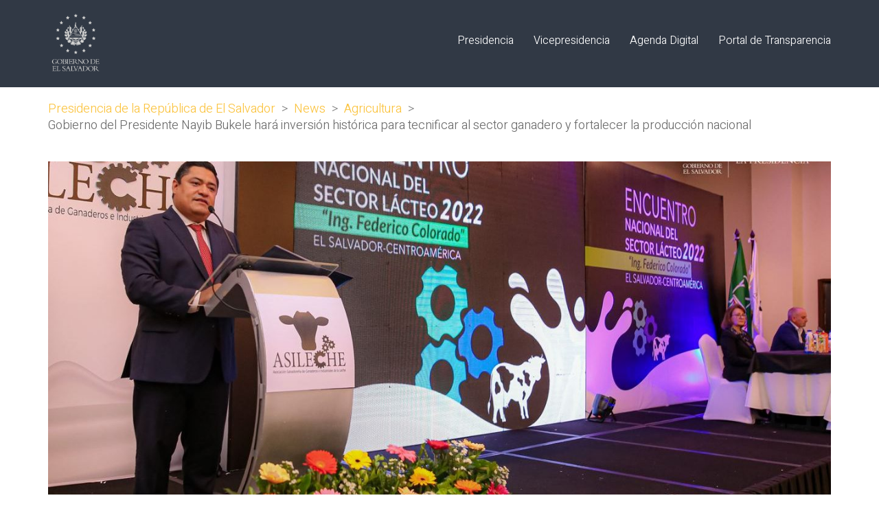

--- FILE ---
content_type: text/html; charset=UTF-8
request_url: https://www.presidencia.gob.sv/gobierno-del-presidente-nayib-bukele-hara-inversion-historica-para-tecnificar-al-sector-ganadero-y-fortalecer-la-produccion-nacional/
body_size: 18322
content:
<!DOCTYPE html>

<html class="no-js" lang="es">
<head>
    <meta charset="UTF-8">
    <meta name="viewport" content="width=device-width, initial-scale=1.0">

	<link rel="preconnect" href="https://fonts.googleapis.com">
<link rel="preconnect" href="https://fonts.gstatic.com" crossorigin>
<link rel="preload" href="https://fonts.gstatic.com/s/heebo/v12/NGS6v5_NC0k9P9H2TbFhsqMA.woff2" as="font" type="font/woff2" crossorigin>
<link rel="preload" href="https://fonts.gstatic.com/s/heebo/v12/NGS6v5_NC0k9P9H2TbFhsqMA.woff2" as="font" type="font/woff2" crossorigin>
<link rel="preload" href="https://www.presidencia.gob.sv/wp-content/uploads/2019/05/MuseoSans-500.woff" as="font" type="font/woff" crossorigin>
<link rel="preload" href="https://www.presidencia.gob.sv/wp-content/uploads/2019/05/MuseoSans-500.woff2" as="font" type="font/woff2" crossorigin>
<link rel="preload" href="https://www.presidencia.gob.sv/wp-content/uploads/2019/05/MuseoSans-500.ttf" as="font" type="font/ttf" crossorigin>
<link rel="preload" href="https://www.presidencia.gob.sv/wp-content/uploads/2019/05/MuseoSans-500.svg" as="font" type="image/svg+xml" crossorigin>
<link rel="preload" href="https://www.presidencia.gob.sv/wp-content/uploads/2019/05/MuseoSans-500.eot" as="font" type="application/vnd.ms-fontobject" crossorigin>
<link rel="preload" href="https://www.presidencia.gob.sv/wp-content/uploads/2019/05/Museo900-Regular.woff" as="font" type="font/woff" crossorigin>
<link rel="preload" href="https://www.presidencia.gob.sv/wp-content/uploads/2019/05/Museo900-Regular.woff2" as="font" type="font/woff2" crossorigin>
<link rel="preload" href="https://www.presidencia.gob.sv/wp-content/uploads/2019/05/Museo900-Regular.ttf" as="font" type="font/ttf" crossorigin>
<link rel="preload" href="https://www.presidencia.gob.sv/wp-content/uploads/2019/05/Museo900-Regular.svg" as="font" type="image/svg+xml" crossorigin>
<link rel="preload" href="https://www.presidencia.gob.sv/wp-content/uploads/2019/05/Museo900-Regular.eot" as="font" type="application/vnd.ms-fontobject" crossorigin>
<meta name='robots' content='index, follow, max-image-preview:large, max-snippet:-1, max-video-preview:-1' />

	<!-- This site is optimized with the Yoast SEO plugin v26.5 - https://yoast.com/wordpress/plugins/seo/ -->
	<title>Gobierno del Presidente Nayib Bukele hará inversión histórica para tecnificar al sector ganadero y fortalecer la producción nacional - Presidencia de la República de El Salvador</title>
	<meta name="description" content="Con la ejecución del Programa de Asistencia Técnica Especializada para la Ganadería, se brindará apoyo profesional para la producción de leche y carne de bovinos, se mejorará la productividad y producción del país y se garantizará la seguridad alimentaria de los salvadoreños." />
	<link rel="canonical" href="https://www.presidencia.gob.sv/gobierno-del-presidente-nayib-bukele-hara-inversion-historica-para-tecnificar-al-sector-ganadero-y-fortalecer-la-produccion-nacional/" />
	<meta property="og:locale" content="es_ES" />
	<meta property="og:type" content="article" />
	<meta property="og:title" content="Gobierno del Presidente Nayib Bukele hará inversión histórica para tecnificar al sector ganadero y fortalecer la producción nacional - Presidencia de la República de El Salvador" />
	<meta property="og:description" content="Con la ejecución del Programa de Asistencia Técnica Especializada para la Ganadería, se brindará apoyo profesional para la producción de leche y carne de bovinos, se mejorará la productividad y producción del país y se garantizará la seguridad alimentaria de los salvadoreños." />
	<meta property="og:url" content="https://www.presidencia.gob.sv/gobierno-del-presidente-nayib-bukele-hara-inversion-historica-para-tecnificar-al-sector-ganadero-y-fortalecer-la-produccion-nacional/" />
	<meta property="og:site_name" content="Presidencia de la República de El Salvador" />
	<meta property="article:publisher" content="https://www.facebook.com/PresidenciaSV/" />
	<meta property="article:published_time" content="2022-06-10T02:13:13+00:00" />
	<meta property="article:modified_time" content="2022-06-10T02:32:27+00:00" />
	<meta property="og:image" content="https://www.presidencia.gob.sv/wp-content/uploads/2022/06/photo1654818122.jpeg" />
	<meta property="og:image:width" content="1280" />
	<meta property="og:image:height" content="854" />
	<meta property="og:image:type" content="image/jpeg" />
	<meta name="author" content="Innova Servs" />
	<meta name="twitter:card" content="summary_large_image" />
	<meta name="twitter:creator" content="@PresidenciaSV" />
	<meta name="twitter:site" content="@PresidenciaSV" />
	<meta name="twitter:label1" content="Escrito por" />
	<meta name="twitter:data1" content="Innova Servs" />
	<meta name="twitter:label2" content="Tiempo de lectura" />
	<meta name="twitter:data2" content="2 minutos" />
	<script type="application/ld+json" class="yoast-schema-graph">{"@context":"https://schema.org","@graph":[{"@type":"Article","@id":"https://www.presidencia.gob.sv/gobierno-del-presidente-nayib-bukele-hara-inversion-historica-para-tecnificar-al-sector-ganadero-y-fortalecer-la-produccion-nacional/#article","isPartOf":{"@id":"https://www.presidencia.gob.sv/gobierno-del-presidente-nayib-bukele-hara-inversion-historica-para-tecnificar-al-sector-ganadero-y-fortalecer-la-produccion-nacional/"},"author":{"name":"Innova Servs","@id":"https://www.presidencia.gob.sv/#/schema/person/7c3702d8c05eac8d753353b477df1ea8"},"headline":"Gobierno del Presidente Nayib Bukele hará inversión histórica para tecnificar al sector ganadero y fortalecer la producción nacional","datePublished":"2022-06-10T02:13:13+00:00","dateModified":"2022-06-10T02:32:27+00:00","mainEntityOfPage":{"@id":"https://www.presidencia.gob.sv/gobierno-del-presidente-nayib-bukele-hara-inversion-historica-para-tecnificar-al-sector-ganadero-y-fortalecer-la-produccion-nacional/"},"wordCount":514,"publisher":{"@id":"https://www.presidencia.gob.sv/#organization"},"image":{"@id":"https://www.presidencia.gob.sv/gobierno-del-presidente-nayib-bukele-hara-inversion-historica-para-tecnificar-al-sector-ganadero-y-fortalecer-la-produccion-nacional/#primaryimage"},"thumbnailUrl":"https://www.presidencia.gob.sv/wp-content/uploads/2022/06/photo1654818122.jpeg","keywords":["Gobierno del Presidente Nayib Bukele","Ministerio de Agricultura y Ganadería"],"articleSection":["Agricultura"],"inLanguage":"es"},{"@type":"WebPage","@id":"https://www.presidencia.gob.sv/gobierno-del-presidente-nayib-bukele-hara-inversion-historica-para-tecnificar-al-sector-ganadero-y-fortalecer-la-produccion-nacional/","url":"https://www.presidencia.gob.sv/gobierno-del-presidente-nayib-bukele-hara-inversion-historica-para-tecnificar-al-sector-ganadero-y-fortalecer-la-produccion-nacional/","name":"Gobierno del Presidente Nayib Bukele hará inversión histórica para tecnificar al sector ganadero y fortalecer la producción nacional - Presidencia de la República de El Salvador","isPartOf":{"@id":"https://www.presidencia.gob.sv/#website"},"primaryImageOfPage":{"@id":"https://www.presidencia.gob.sv/gobierno-del-presidente-nayib-bukele-hara-inversion-historica-para-tecnificar-al-sector-ganadero-y-fortalecer-la-produccion-nacional/#primaryimage"},"image":{"@id":"https://www.presidencia.gob.sv/gobierno-del-presidente-nayib-bukele-hara-inversion-historica-para-tecnificar-al-sector-ganadero-y-fortalecer-la-produccion-nacional/#primaryimage"},"thumbnailUrl":"https://www.presidencia.gob.sv/wp-content/uploads/2022/06/photo1654818122.jpeg","datePublished":"2022-06-10T02:13:13+00:00","dateModified":"2022-06-10T02:32:27+00:00","description":"Con la ejecución del Programa de Asistencia Técnica Especializada para la Ganadería, se brindará apoyo profesional para la producción de leche y carne de bovinos, se mejorará la productividad y producción del país y se garantizará la seguridad alimentaria de los salvadoreños.","breadcrumb":{"@id":"https://www.presidencia.gob.sv/gobierno-del-presidente-nayib-bukele-hara-inversion-historica-para-tecnificar-al-sector-ganadero-y-fortalecer-la-produccion-nacional/#breadcrumb"},"inLanguage":"es","potentialAction":[{"@type":"ReadAction","target":["https://www.presidencia.gob.sv/gobierno-del-presidente-nayib-bukele-hara-inversion-historica-para-tecnificar-al-sector-ganadero-y-fortalecer-la-produccion-nacional/"]}]},{"@type":"ImageObject","inLanguage":"es","@id":"https://www.presidencia.gob.sv/gobierno-del-presidente-nayib-bukele-hara-inversion-historica-para-tecnificar-al-sector-ganadero-y-fortalecer-la-produccion-nacional/#primaryimage","url":"https://www.presidencia.gob.sv/wp-content/uploads/2022/06/photo1654818122.jpeg","contentUrl":"https://www.presidencia.gob.sv/wp-content/uploads/2022/06/photo1654818122.jpeg","width":1280,"height":854},{"@type":"BreadcrumbList","@id":"https://www.presidencia.gob.sv/gobierno-del-presidente-nayib-bukele-hara-inversion-historica-para-tecnificar-al-sector-ganadero-y-fortalecer-la-produccion-nacional/#breadcrumb","itemListElement":[{"@type":"ListItem","position":1,"name":"Portada","item":"https://www.presidencia.gob.sv/"},{"@type":"ListItem","position":2,"name":"News","item":"https://www.presidencia.gob.sv/news/"},{"@type":"ListItem","position":3,"name":"Gobierno del Presidente Nayib Bukele hará inversión histórica para tecnificar al sector ganadero y fortalecer la producción nacional"}]},{"@type":"WebSite","@id":"https://www.presidencia.gob.sv/#website","url":"https://www.presidencia.gob.sv/","name":"Presidencia de la República de El Salvador","description":"Presidencia, El Salvador, Centro América","publisher":{"@id":"https://www.presidencia.gob.sv/#organization"},"potentialAction":[{"@type":"SearchAction","target":{"@type":"EntryPoint","urlTemplate":"https://www.presidencia.gob.sv/?s={search_term_string}"},"query-input":{"@type":"PropertyValueSpecification","valueRequired":true,"valueName":"search_term_string"}}],"inLanguage":"es"},{"@type":"Organization","@id":"https://www.presidencia.gob.sv/#organization","name":"Presidencia de la República de El Salvador","url":"https://www.presidencia.gob.sv/","logo":{"@type":"ImageObject","inLanguage":"es","@id":"https://www.presidencia.gob.sv/#/schema/logo/image/","url":"https://www.presidencia.gob.sv/wp-content/uploads/2019/05/logo-gris-oscuro-sin-fondo.png","contentUrl":"https://www.presidencia.gob.sv/wp-content/uploads/2019/05/logo-gris-oscuro-sin-fondo.png","width":1200,"height":1200,"caption":"Presidencia de la República de El Salvador"},"image":{"@id":"https://www.presidencia.gob.sv/#/schema/logo/image/"},"sameAs":["https://www.facebook.com/PresidenciaSV/","https://x.com/PresidenciaSV","https://www.instagram.com/presidenciasv/"]},{"@type":"Person","@id":"https://www.presidencia.gob.sv/#/schema/person/7c3702d8c05eac8d753353b477df1ea8","name":"Innova Servs","url":"https://www.presidencia.gob.sv/author/qu4rkinnovaserv/"}]}</script>
	<!-- / Yoast SEO plugin. -->


<link rel='dns-prefetch' href='//www.presidencia.gob.sv' />
<link rel='dns-prefetch' href='//fonts.googleapis.com' />
<link rel='dns-prefetch' href='//www.googletagmanager.com' />
<link rel="alternate" type="application/rss+xml" title="Presidencia de la República de El Salvador &raquo; Feed" href="https://www.presidencia.gob.sv/feed/" />
<link rel="alternate" type="application/rss+xml" title="Presidencia de la República de El Salvador &raquo; Feed de los comentarios" href="https://www.presidencia.gob.sv/comments/feed/" />
<link rel="alternate" title="oEmbed (JSON)" type="application/json+oembed" href="https://www.presidencia.gob.sv/wp-json/oembed/1.0/embed?url=https%3A%2F%2Fwww.presidencia.gob.sv%2Fgobierno-del-presidente-nayib-bukele-hara-inversion-historica-para-tecnificar-al-sector-ganadero-y-fortalecer-la-produccion-nacional%2F" />
<link rel="alternate" title="oEmbed (XML)" type="text/xml+oembed" href="https://www.presidencia.gob.sv/wp-json/oembed/1.0/embed?url=https%3A%2F%2Fwww.presidencia.gob.sv%2Fgobierno-del-presidente-nayib-bukele-hara-inversion-historica-para-tecnificar-al-sector-ganadero-y-fortalecer-la-produccion-nacional%2F&#038;format=xml" />
<style id='wp-img-auto-sizes-contain-inline-css'>
img:is([sizes=auto i],[sizes^="auto," i]){contain-intrinsic-size:3000px 1500px}
/*# sourceURL=wp-img-auto-sizes-contain-inline-css */
</style>
<style id='wp-emoji-styles-inline-css'>

	img.wp-smiley, img.emoji {
		display: inline !important;
		border: none !important;
		box-shadow: none !important;
		height: 1em !important;
		width: 1em !important;
		margin: 0 0.07em !important;
		vertical-align: -0.1em !important;
		background: none !important;
		padding: 0 !important;
	}
/*# sourceURL=wp-emoji-styles-inline-css */
</style>
<style id='wp-block-library-inline-css'>
:root{--wp-block-synced-color:#7a00df;--wp-block-synced-color--rgb:122,0,223;--wp-bound-block-color:var(--wp-block-synced-color);--wp-editor-canvas-background:#ddd;--wp-admin-theme-color:#007cba;--wp-admin-theme-color--rgb:0,124,186;--wp-admin-theme-color-darker-10:#006ba1;--wp-admin-theme-color-darker-10--rgb:0,107,160.5;--wp-admin-theme-color-darker-20:#005a87;--wp-admin-theme-color-darker-20--rgb:0,90,135;--wp-admin-border-width-focus:2px}@media (min-resolution:192dpi){:root{--wp-admin-border-width-focus:1.5px}}.wp-element-button{cursor:pointer}:root .has-very-light-gray-background-color{background-color:#eee}:root .has-very-dark-gray-background-color{background-color:#313131}:root .has-very-light-gray-color{color:#eee}:root .has-very-dark-gray-color{color:#313131}:root .has-vivid-green-cyan-to-vivid-cyan-blue-gradient-background{background:linear-gradient(135deg,#00d084,#0693e3)}:root .has-purple-crush-gradient-background{background:linear-gradient(135deg,#34e2e4,#4721fb 50%,#ab1dfe)}:root .has-hazy-dawn-gradient-background{background:linear-gradient(135deg,#faaca8,#dad0ec)}:root .has-subdued-olive-gradient-background{background:linear-gradient(135deg,#fafae1,#67a671)}:root .has-atomic-cream-gradient-background{background:linear-gradient(135deg,#fdd79a,#004a59)}:root .has-nightshade-gradient-background{background:linear-gradient(135deg,#330968,#31cdcf)}:root .has-midnight-gradient-background{background:linear-gradient(135deg,#020381,#2874fc)}:root{--wp--preset--font-size--normal:16px;--wp--preset--font-size--huge:42px}.has-regular-font-size{font-size:1em}.has-larger-font-size{font-size:2.625em}.has-normal-font-size{font-size:var(--wp--preset--font-size--normal)}.has-huge-font-size{font-size:var(--wp--preset--font-size--huge)}.has-text-align-center{text-align:center}.has-text-align-left{text-align:left}.has-text-align-right{text-align:right}.has-fit-text{white-space:nowrap!important}#end-resizable-editor-section{display:none}.aligncenter{clear:both}.items-justified-left{justify-content:flex-start}.items-justified-center{justify-content:center}.items-justified-right{justify-content:flex-end}.items-justified-space-between{justify-content:space-between}.screen-reader-text{border:0;clip-path:inset(50%);height:1px;margin:-1px;overflow:hidden;padding:0;position:absolute;width:1px;word-wrap:normal!important}.screen-reader-text:focus{background-color:#ddd;clip-path:none;color:#444;display:block;font-size:1em;height:auto;left:5px;line-height:normal;padding:15px 23px 14px;text-decoration:none;top:5px;width:auto;z-index:100000}html :where(.has-border-color){border-style:solid}html :where([style*=border-top-color]){border-top-style:solid}html :where([style*=border-right-color]){border-right-style:solid}html :where([style*=border-bottom-color]){border-bottom-style:solid}html :where([style*=border-left-color]){border-left-style:solid}html :where([style*=border-width]){border-style:solid}html :where([style*=border-top-width]){border-top-style:solid}html :where([style*=border-right-width]){border-right-style:solid}html :where([style*=border-bottom-width]){border-bottom-style:solid}html :where([style*=border-left-width]){border-left-style:solid}html :where(img[class*=wp-image-]){height:auto;max-width:100%}:where(figure){margin:0 0 1em}html :where(.is-position-sticky){--wp-admin--admin-bar--position-offset:var(--wp-admin--admin-bar--height,0px)}@media screen and (max-width:600px){html :where(.is-position-sticky){--wp-admin--admin-bar--position-offset:0px}}

/*# sourceURL=wp-block-library-inline-css */
</style><style id='global-styles-inline-css'>
:root{--wp--preset--aspect-ratio--square: 1;--wp--preset--aspect-ratio--4-3: 4/3;--wp--preset--aspect-ratio--3-4: 3/4;--wp--preset--aspect-ratio--3-2: 3/2;--wp--preset--aspect-ratio--2-3: 2/3;--wp--preset--aspect-ratio--16-9: 16/9;--wp--preset--aspect-ratio--9-16: 9/16;--wp--preset--color--black: #000000;--wp--preset--color--cyan-bluish-gray: #abb8c3;--wp--preset--color--white: #ffffff;--wp--preset--color--pale-pink: #f78da7;--wp--preset--color--vivid-red: #cf2e2e;--wp--preset--color--luminous-vivid-orange: #ff6900;--wp--preset--color--luminous-vivid-amber: #fcb900;--wp--preset--color--light-green-cyan: #7bdcb5;--wp--preset--color--vivid-green-cyan: #00d084;--wp--preset--color--pale-cyan-blue: #8ed1fc;--wp--preset--color--vivid-cyan-blue: #0693e3;--wp--preset--color--vivid-purple: #9b51e0;--wp--preset--gradient--vivid-cyan-blue-to-vivid-purple: linear-gradient(135deg,rgb(6,147,227) 0%,rgb(155,81,224) 100%);--wp--preset--gradient--light-green-cyan-to-vivid-green-cyan: linear-gradient(135deg,rgb(122,220,180) 0%,rgb(0,208,130) 100%);--wp--preset--gradient--luminous-vivid-amber-to-luminous-vivid-orange: linear-gradient(135deg,rgb(252,185,0) 0%,rgb(255,105,0) 100%);--wp--preset--gradient--luminous-vivid-orange-to-vivid-red: linear-gradient(135deg,rgb(255,105,0) 0%,rgb(207,46,46) 100%);--wp--preset--gradient--very-light-gray-to-cyan-bluish-gray: linear-gradient(135deg,rgb(238,238,238) 0%,rgb(169,184,195) 100%);--wp--preset--gradient--cool-to-warm-spectrum: linear-gradient(135deg,rgb(74,234,220) 0%,rgb(151,120,209) 20%,rgb(207,42,186) 40%,rgb(238,44,130) 60%,rgb(251,105,98) 80%,rgb(254,248,76) 100%);--wp--preset--gradient--blush-light-purple: linear-gradient(135deg,rgb(255,206,236) 0%,rgb(152,150,240) 100%);--wp--preset--gradient--blush-bordeaux: linear-gradient(135deg,rgb(254,205,165) 0%,rgb(254,45,45) 50%,rgb(107,0,62) 100%);--wp--preset--gradient--luminous-dusk: linear-gradient(135deg,rgb(255,203,112) 0%,rgb(199,81,192) 50%,rgb(65,88,208) 100%);--wp--preset--gradient--pale-ocean: linear-gradient(135deg,rgb(255,245,203) 0%,rgb(182,227,212) 50%,rgb(51,167,181) 100%);--wp--preset--gradient--electric-grass: linear-gradient(135deg,rgb(202,248,128) 0%,rgb(113,206,126) 100%);--wp--preset--gradient--midnight: linear-gradient(135deg,rgb(2,3,129) 0%,rgb(40,116,252) 100%);--wp--preset--font-size--small: 13px;--wp--preset--font-size--medium: 20px;--wp--preset--font-size--large: 36px;--wp--preset--font-size--x-large: 42px;--wp--preset--spacing--20: 0.44rem;--wp--preset--spacing--30: 0.67rem;--wp--preset--spacing--40: 1rem;--wp--preset--spacing--50: 1.5rem;--wp--preset--spacing--60: 2.25rem;--wp--preset--spacing--70: 3.38rem;--wp--preset--spacing--80: 5.06rem;--wp--preset--shadow--natural: 6px 6px 9px rgba(0, 0, 0, 0.2);--wp--preset--shadow--deep: 12px 12px 50px rgba(0, 0, 0, 0.4);--wp--preset--shadow--sharp: 6px 6px 0px rgba(0, 0, 0, 0.2);--wp--preset--shadow--outlined: 6px 6px 0px -3px rgb(255, 255, 255), 6px 6px rgb(0, 0, 0);--wp--preset--shadow--crisp: 6px 6px 0px rgb(0, 0, 0);}:where(.is-layout-flex){gap: 0.5em;}:where(.is-layout-grid){gap: 0.5em;}body .is-layout-flex{display: flex;}.is-layout-flex{flex-wrap: wrap;align-items: center;}.is-layout-flex > :is(*, div){margin: 0;}body .is-layout-grid{display: grid;}.is-layout-grid > :is(*, div){margin: 0;}:where(.wp-block-columns.is-layout-flex){gap: 2em;}:where(.wp-block-columns.is-layout-grid){gap: 2em;}:where(.wp-block-post-template.is-layout-flex){gap: 1.25em;}:where(.wp-block-post-template.is-layout-grid){gap: 1.25em;}.has-black-color{color: var(--wp--preset--color--black) !important;}.has-cyan-bluish-gray-color{color: var(--wp--preset--color--cyan-bluish-gray) !important;}.has-white-color{color: var(--wp--preset--color--white) !important;}.has-pale-pink-color{color: var(--wp--preset--color--pale-pink) !important;}.has-vivid-red-color{color: var(--wp--preset--color--vivid-red) !important;}.has-luminous-vivid-orange-color{color: var(--wp--preset--color--luminous-vivid-orange) !important;}.has-luminous-vivid-amber-color{color: var(--wp--preset--color--luminous-vivid-amber) !important;}.has-light-green-cyan-color{color: var(--wp--preset--color--light-green-cyan) !important;}.has-vivid-green-cyan-color{color: var(--wp--preset--color--vivid-green-cyan) !important;}.has-pale-cyan-blue-color{color: var(--wp--preset--color--pale-cyan-blue) !important;}.has-vivid-cyan-blue-color{color: var(--wp--preset--color--vivid-cyan-blue) !important;}.has-vivid-purple-color{color: var(--wp--preset--color--vivid-purple) !important;}.has-black-background-color{background-color: var(--wp--preset--color--black) !important;}.has-cyan-bluish-gray-background-color{background-color: var(--wp--preset--color--cyan-bluish-gray) !important;}.has-white-background-color{background-color: var(--wp--preset--color--white) !important;}.has-pale-pink-background-color{background-color: var(--wp--preset--color--pale-pink) !important;}.has-vivid-red-background-color{background-color: var(--wp--preset--color--vivid-red) !important;}.has-luminous-vivid-orange-background-color{background-color: var(--wp--preset--color--luminous-vivid-orange) !important;}.has-luminous-vivid-amber-background-color{background-color: var(--wp--preset--color--luminous-vivid-amber) !important;}.has-light-green-cyan-background-color{background-color: var(--wp--preset--color--light-green-cyan) !important;}.has-vivid-green-cyan-background-color{background-color: var(--wp--preset--color--vivid-green-cyan) !important;}.has-pale-cyan-blue-background-color{background-color: var(--wp--preset--color--pale-cyan-blue) !important;}.has-vivid-cyan-blue-background-color{background-color: var(--wp--preset--color--vivid-cyan-blue) !important;}.has-vivid-purple-background-color{background-color: var(--wp--preset--color--vivid-purple) !important;}.has-black-border-color{border-color: var(--wp--preset--color--black) !important;}.has-cyan-bluish-gray-border-color{border-color: var(--wp--preset--color--cyan-bluish-gray) !important;}.has-white-border-color{border-color: var(--wp--preset--color--white) !important;}.has-pale-pink-border-color{border-color: var(--wp--preset--color--pale-pink) !important;}.has-vivid-red-border-color{border-color: var(--wp--preset--color--vivid-red) !important;}.has-luminous-vivid-orange-border-color{border-color: var(--wp--preset--color--luminous-vivid-orange) !important;}.has-luminous-vivid-amber-border-color{border-color: var(--wp--preset--color--luminous-vivid-amber) !important;}.has-light-green-cyan-border-color{border-color: var(--wp--preset--color--light-green-cyan) !important;}.has-vivid-green-cyan-border-color{border-color: var(--wp--preset--color--vivid-green-cyan) !important;}.has-pale-cyan-blue-border-color{border-color: var(--wp--preset--color--pale-cyan-blue) !important;}.has-vivid-cyan-blue-border-color{border-color: var(--wp--preset--color--vivid-cyan-blue) !important;}.has-vivid-purple-border-color{border-color: var(--wp--preset--color--vivid-purple) !important;}.has-vivid-cyan-blue-to-vivid-purple-gradient-background{background: var(--wp--preset--gradient--vivid-cyan-blue-to-vivid-purple) !important;}.has-light-green-cyan-to-vivid-green-cyan-gradient-background{background: var(--wp--preset--gradient--light-green-cyan-to-vivid-green-cyan) !important;}.has-luminous-vivid-amber-to-luminous-vivid-orange-gradient-background{background: var(--wp--preset--gradient--luminous-vivid-amber-to-luminous-vivid-orange) !important;}.has-luminous-vivid-orange-to-vivid-red-gradient-background{background: var(--wp--preset--gradient--luminous-vivid-orange-to-vivid-red) !important;}.has-very-light-gray-to-cyan-bluish-gray-gradient-background{background: var(--wp--preset--gradient--very-light-gray-to-cyan-bluish-gray) !important;}.has-cool-to-warm-spectrum-gradient-background{background: var(--wp--preset--gradient--cool-to-warm-spectrum) !important;}.has-blush-light-purple-gradient-background{background: var(--wp--preset--gradient--blush-light-purple) !important;}.has-blush-bordeaux-gradient-background{background: var(--wp--preset--gradient--blush-bordeaux) !important;}.has-luminous-dusk-gradient-background{background: var(--wp--preset--gradient--luminous-dusk) !important;}.has-pale-ocean-gradient-background{background: var(--wp--preset--gradient--pale-ocean) !important;}.has-electric-grass-gradient-background{background: var(--wp--preset--gradient--electric-grass) !important;}.has-midnight-gradient-background{background: var(--wp--preset--gradient--midnight) !important;}.has-small-font-size{font-size: var(--wp--preset--font-size--small) !important;}.has-medium-font-size{font-size: var(--wp--preset--font-size--medium) !important;}.has-large-font-size{font-size: var(--wp--preset--font-size--large) !important;}.has-x-large-font-size{font-size: var(--wp--preset--font-size--x-large) !important;}
/*# sourceURL=global-styles-inline-css */
</style>

<style id='classic-theme-styles-inline-css'>
/*! This file is auto-generated */
.wp-block-button__link{color:#fff;background-color:#32373c;border-radius:9999px;box-shadow:none;text-decoration:none;padding:calc(.667em + 2px) calc(1.333em + 2px);font-size:1.125em}.wp-block-file__button{background:#32373c;color:#fff;text-decoration:none}
/*# sourceURL=/wp-includes/css/classic-themes.min.css */
</style>
<link rel='stylesheet' id='ct.sizeguide.css-css' href='https://www.presidencia.gob.sv/wp-content/plugins/ct-size-guide/assets/css/ct.sizeguide.css?ver=415e28531c2be00990ce996117b0e6c8' media='all' />
<link rel='stylesheet' id='ct.sizeguide.style.css-css' href='https://www.presidencia.gob.sv/wp-content/plugins/ct-size-guide/assets/css/ct.sizeguide.style1.css?ver=415e28531c2be00990ce996117b0e6c8' media='all' />
<link rel='stylesheet' id='magnific.popup.css-css' href='https://www.presidencia.gob.sv/wp-content/plugins/ct-size-guide/assets/css/magnific.popup.css?ver=415e28531c2be00990ce996117b0e6c8' media='all' />
<link rel='stylesheet' id='ct.sizeguide.icon.css-css' href='https://www.presidencia.gob.sv/wp-content/plugins/ct-size-guide/assets/css/ct.sizeguide.icon.css?ver=415e28531c2be00990ce996117b0e6c8' media='all' />
<link rel='stylesheet' id='ct.sizeguide.fontawesome.css-css' href='https://www.presidencia.gob.sv/wp-content/plugins/ct-size-guide/assets/css/font-awesome.min.css?ver=415e28531c2be00990ce996117b0e6c8' media='all' />
<link rel='stylesheet' id='ct.sizeguide.fontawesome.iconfield.css-css' href='https://www.presidencia.gob.sv/wp-content/plugins/ct-size-guide/assets/css/fa-icon-field.css?ver=415e28531c2be00990ce996117b0e6c8' media='all' />
<link rel='stylesheet' id='kalium-css' href='https://www.presidencia.gob.sv/wp-content/themes/kalium/style.css?ver=415e28531c2be00990ce996117b0e6c8' media='all' />
<link rel='stylesheet' id='kalium-child-css' href='https://www.presidencia.gob.sv/wp-content/themes/kalium-child/style.css?ver=415e28531c2be00990ce996117b0e6c8' media='all' />
<link rel='stylesheet' id='kalium-bootstrap-css-css' href='https://www.presidencia.gob.sv/wp-content/themes/kalium/assets/css/bootstrap.min.css?ver=3.12.001' media='all' />
<link rel='stylesheet' id='kalium-theme-base-css-css' href='https://www.presidencia.gob.sv/wp-content/themes/kalium/assets/css/base.min.css?ver=3.12.001' media='all' />
<link rel='stylesheet' id='kalium-theme-style-new-css-css' href='https://www.presidencia.gob.sv/wp-content/themes/kalium/assets/css/new/style.min.css?ver=3.12.001' media='all' />
<link rel='stylesheet' id='kalium-theme-other-css-css' href='https://www.presidencia.gob.sv/wp-content/themes/kalium/assets/css/other.min.css?ver=3.12.001' media='all' />
<link rel='stylesheet' id='kalium-css-loaders-css' href='https://www.presidencia.gob.sv/wp-content/themes/kalium/assets/admin/css/css-loaders.css?ver=3.12.001' media='all' />
<link rel='stylesheet' id='kalium-style-css-css' href='https://www.presidencia.gob.sv/wp-content/themes/kalium/style.css?ver=3.12.001' media='all' />
<link rel='stylesheet' id='custom-skin-css' href='https://www.presidencia.gob.sv/wp-content/themes/kalium-child/custom-skin.css?ver=be751af3c67b0477126662c874b23ead' media='all' />
<link rel='stylesheet' id='kalium-fluidbox-css-css' href='https://www.presidencia.gob.sv/wp-content/themes/kalium/assets/vendors/fluidbox/css/fluidbox.min.css?ver=3.12.001' media='all' />
<link rel='stylesheet' id='typolab-heebo-font-font-2-css' href='https://fonts.googleapis.com/css2?family=Heebo%3Awght%40100%3B300&#038;display=swap&#038;ver=3.12' media='all' />
<link rel='stylesheet' id='typolab-heebo-font-font-1-css' href='https://fonts.googleapis.com/css2?family=Heebo%3Awght%40100%3B300&#038;display=swap&#038;ver=3.12' media='all' />
    <script type="text/javascript">
		var ajaxurl = ajaxurl || 'https://www.presidencia.gob.sv/wp-admin/admin-ajax.php';
		    </script>
	<style data-hosted-font>@font-face {
	font-family: "Museo 500";
	font-style: normal;
	font-weight: 500;
	src: url('https://www.presidencia.gob.sv/wp-content/uploads/2019/05/MuseoSans-500.woff') format('woff'), url('https://www.presidencia.gob.sv/wp-content/uploads/2019/05/MuseoSans-500.woff2') format('woff2'), url('https://www.presidencia.gob.sv/wp-content/uploads/2019/05/MuseoSans-500.ttf') format('truetype'), url('https://www.presidencia.gob.sv/wp-content/uploads/2019/05/MuseoSans-500.svg') format('svg'), url('https://www.presidencia.gob.sv/wp-content/uploads/2019/05/MuseoSans-500.eot') format('embedded-opentype');
}</style><style data-hosted-font>@font-face {
	font-family: "Museo 900";
	font-style: normal;
	font-weight: 900;
	src: url('https://www.presidencia.gob.sv/wp-content/uploads/2019/05/Museo900-Regular.woff') format('woff'), url('https://www.presidencia.gob.sv/wp-content/uploads/2019/05/Museo900-Regular.woff2') format('woff2'), url('https://www.presidencia.gob.sv/wp-content/uploads/2019/05/Museo900-Regular.ttf') format('truetype'), url('https://www.presidencia.gob.sv/wp-content/uploads/2019/05/Museo900-Regular.svg') format('svg'), url('https://www.presidencia.gob.sv/wp-content/uploads/2019/05/Museo900-Regular.eot') format('embedded-opentype');
}</style>
<style data-custom-selectors>h1, .h1, .page-heading h1, h2, .h2, .page-heading h2, h3, .h3, .page-heading h3, h4, .h4, .page-heading h4, h5, .h5, .page-heading h5, h6, .h6, .page-heading h6{font-family:"Heebo";font-style:normal;font-weight:300}body, p{font-family:"Heebo";font-style:normal;font-weight:300;font-size:18px}.section-title p{font-family:"Heebo";font-style:normal;font-weight:300;font-size:18px}.main-header.menu-type-full-bg-menu .full-screen-menu nav ul li a, .main-header.menu-type-full-bg-menu .full-screen-menu nav div.menu>ul ul li a, .main-header.menu-type-full-bg-menu .full-screen-menu .search-form label, .main-header.menu-type-full-bg-menu .full-screen-menu.menu-skin-light .search-form .search-field{font-family:"Heebo";font-style:normal;font-weight:300;font-size:48px}.main-header.menu-type-full-bg-menu .full-screen-menu nav ul.menu ul li a, .main-header.menu-type-full-bg-menu .full-screen-menu nav div.menu>ul ul ul li a, .main-header.menu-type-full-bg-menu .full-screen-menu nav ul.menu ul ul li a, .main-header.menu-type-full-bg-menu .full-screen-menu nav div.menu>ul ul ul ul li a, .main-header.menu-type-full-bg-menu .full-screen-menu nav ul.menu ul ul ul li a{font-family:"Heebo";font-style:normal;font-weight:300;font-size:32px}.contact-form .button, .form-submit .button{font-family:"Heebo";font-style:normal;font-weight:300;font-size:24px}.single-portfolio-holder .details .services h3{font-family:"Heebo";font-style:normal;font-weight:100}.labeled-input-row label, .labeled-textarea-row label{font-family:"Heebo";font-style:normal;font-weight:300}.section-title h1, .page-title-size h1, .section-title h2, .page-title-size h2{font-family:"Heebo";font-style:normal;font-weight:300;font-size:48px}@media screen and (max-width:768px){.section-title h1, .page-title-size h1, .section-title h2, .page-title-size h2{font-size:32px}}.blog .page-heading--title{font-family:"Heebo";font-style:normal;font-weight:300;font-size:48px}@media screen and (max-width:768px){.blog .page-heading--title{font-size:32px}}.single-post .post .entry-header .post-title{font-family:"Heebo";font-style:normal;font-weight:300;font-size:48px}@media screen and (max-width:768px){.single-post .post .entry-header .post-title{font-size:32px}}.single-portfolio-holder .title h1{font-family:"Heebo";font-style:normal;font-weight:300;font-size:48px}@media screen and (max-width:768px){.single-portfolio-holder .title h1{font-size:32px}}.single-portfolio-holder.portfolio-type-5 .portfolio-description-container .portfolio-description-showinfo h3{font-family:"Heebo";font-style:normal;font-weight:300;font-size:48px}.single-post .post .post-meta, .blog-posts .post-item .post-details .post-meta{font-family:"Heebo";font-style:normal;font-weight:300;font-size:16px}.product-filter ul li a{font-family:"Heebo";font-style:normal;font-weight:300;font-size:18px}.post-navigation a i, .post-navigation a strong{font-family:"Heebo";font-style:normal;font-weight:300;font-size:24px}@media screen and (max-width:768px){.post-navigation a i, .post-navigation a strong{font-size:16px}}.single-post .post-comments--section-title h2{font-family:"Heebo";font-style:normal;font-weight:300}.mobile-menu-wrapper .mobile-menu-container div.menu>ul>li>a, .mobile-menu-wrapper .mobile-menu-container ul.menu>li>a, .mobile-menu-wrapper .mobile-menu-container .cart-icon-link-mobile-container a, .mobile-menu-wrapper .mobile-menu-container .search-form input, .mobile-menu-wrapper .mobile-menu-container div.menu>ul>li ul>li>a, .mobile-menu-wrapper .mobile-menu-container ul.menu>li ul>li>a{font-family:"Heebo";font-style:normal;font-weight:300;font-size:24px}@media screen and (max-width:768px){.mobile-menu-wrapper .mobile-menu-container div.menu>ul>li>a, .mobile-menu-wrapper .mobile-menu-container ul.menu>li>a, .mobile-menu-wrapper .mobile-menu-container .cart-icon-link-mobile-container a, .mobile-menu-wrapper .mobile-menu-container .search-form input, .mobile-menu-wrapper .mobile-menu-container div.menu>ul>li ul>li>a, .mobile-menu-wrapper .mobile-menu-container ul.menu>li ul>li>a{font-size:32px}}h2{font-family:"Heebo";font-style:normal;font-weight:300}@media screen and (max-width:768px){h2{font-size:24px}}.blog-posts .post-item .post-details .post-title{font-family:"Heebo";font-style:normal;font-weight:300}@media screen and (max-width:768px){.blog-posts .post-item .post-details .post-title{font-size:22px}}.show-more .reveal-button a{font-family:"Heebo";font-style:normal;font-weight:300;font-size:26px}.project-link-1{font-family:"Heebo";font-style:normal;font-weight:100;font-size:18px}.contact-form-privacy-policy label{font-family:"Heebo";font-style:normal;font-weight:300}.sidebar-menu-wrapper .sidebar-menu-container .sidebar-main-menu div.menu>ul>li>a, .sidebar-menu-wrapper .sidebar-menu-container .sidebar-main-menu ul.menu>li>a{font-family:"Heebo";font-style:normal;font-weight:300;font-size:24px}.sidebar-menu-widgets .widgettitle{font-family:"Heebo";font-style:normal;font-weight:300;font-size:24px}</style>
<style data-custom-selectors>h1, .h1, .page-heading h1, h2, .h2, .page-heading h2, h3, .h3, .page-heading h3, h4, .h4, .page-heading h4, h5, .h5, .page-heading h5, h6, .h6, .page-heading h6{font-family:"Heebo";font-style:normal;font-weight:300}body, p{font-family:"Heebo";font-style:normal;font-weight:300;font-size:18px}.section-title p{font-family:"Heebo";font-style:normal;font-weight:300;font-size:18px}.main-header.menu-type-full-bg-menu .full-screen-menu nav ul li a, .main-header.menu-type-full-bg-menu .full-screen-menu nav div.menu>ul ul li a, .main-header.menu-type-full-bg-menu .full-screen-menu .search-form label, .main-header.menu-type-full-bg-menu .full-screen-menu.menu-skin-light .search-form .search-field{font-family:"Heebo";font-style:normal;font-weight:300;font-size:48px}.main-header.menu-type-full-bg-menu .full-screen-menu nav ul.menu ul li a, .main-header.menu-type-full-bg-menu .full-screen-menu nav div.menu>ul ul ul li a, .main-header.menu-type-full-bg-menu .full-screen-menu nav ul.menu ul ul li a, .main-header.menu-type-full-bg-menu .full-screen-menu nav div.menu>ul ul ul ul li a, .main-header.menu-type-full-bg-menu .full-screen-menu nav ul.menu ul ul ul li a{font-family:"Heebo";font-style:normal;font-weight:300;font-size:32px}.contact-form .button, .form-submit .button{font-family:"Heebo";font-style:normal;font-weight:300;font-size:24px}.single-portfolio-holder .details .services h3{font-family:"Heebo";font-style:normal;font-weight:100}.labeled-input-row label, .labeled-textarea-row label{font-family:"Heebo";font-style:normal;font-weight:300}.section-title h1, .page-title-size h1, .section-title h2, .page-title-size h2{font-family:"Heebo";font-style:normal;font-weight:300;font-size:48px}@media screen and (max-width:768px){.section-title h1, .page-title-size h1, .section-title h2, .page-title-size h2{font-size:32px}}.blog .page-heading--title{font-family:"Heebo";font-style:normal;font-weight:300;font-size:48px}@media screen and (max-width:768px){.blog .page-heading--title{font-size:32px}}.single-post .post .entry-header .post-title{font-family:"Heebo";font-style:normal;font-weight:300;font-size:48px}@media screen and (max-width:768px){.single-post .post .entry-header .post-title{font-size:32px}}.single-portfolio-holder .title h1{font-family:"Heebo";font-style:normal;font-weight:300;font-size:48px}@media screen and (max-width:768px){.single-portfolio-holder .title h1{font-size:32px}}.single-portfolio-holder.portfolio-type-5 .portfolio-description-container .portfolio-description-showinfo h3{font-family:"Heebo";font-style:normal;font-weight:300;font-size:48px}.single-post .post .post-meta, .blog-posts .post-item .post-details .post-meta{font-family:"Heebo";font-style:normal;font-weight:300;font-size:16px}.product-filter ul li a{font-family:"Heebo";font-style:normal;font-weight:300;font-size:18px}.post-navigation a i, .post-navigation a strong{font-family:"Heebo";font-style:normal;font-weight:300;font-size:24px}@media screen and (max-width:768px){.post-navigation a i, .post-navigation a strong{font-size:16px}}.single-post .post-comments--section-title h2{font-family:"Heebo";font-style:normal;font-weight:300}.mobile-menu-wrapper .mobile-menu-container div.menu>ul>li>a, .mobile-menu-wrapper .mobile-menu-container ul.menu>li>a, .mobile-menu-wrapper .mobile-menu-container .cart-icon-link-mobile-container a, .mobile-menu-wrapper .mobile-menu-container .search-form input, .mobile-menu-wrapper .mobile-menu-container div.menu>ul>li ul>li>a, .mobile-menu-wrapper .mobile-menu-container ul.menu>li ul>li>a{font-family:"Heebo";font-style:normal;font-weight:300;font-size:24px}@media screen and (max-width:768px){.mobile-menu-wrapper .mobile-menu-container div.menu>ul>li>a, .mobile-menu-wrapper .mobile-menu-container ul.menu>li>a, .mobile-menu-wrapper .mobile-menu-container .cart-icon-link-mobile-container a, .mobile-menu-wrapper .mobile-menu-container .search-form input, .mobile-menu-wrapper .mobile-menu-container div.menu>ul>li ul>li>a, .mobile-menu-wrapper .mobile-menu-container ul.menu>li ul>li>a{font-size:32px}}h2{font-family:"Heebo";font-style:normal;font-weight:300}@media screen and (max-width:768px){h2{font-size:24px}}.blog-posts .post-item .post-details .post-title{font-family:"Heebo";font-style:normal;font-weight:300}@media screen and (max-width:768px){.blog-posts .post-item .post-details .post-title{font-size:22px}}.show-more .reveal-button a{font-family:"Heebo";font-style:normal;font-weight:300;font-size:26px}.project-link-1{font-family:"Heebo";font-style:normal;font-weight:100;font-size:18px}.contact-form-privacy-policy label{font-family:"Heebo";font-style:normal;font-weight:300}.sidebar-menu-wrapper .sidebar-menu-container .sidebar-main-menu div.menu>ul>li>a, .sidebar-menu-wrapper .sidebar-menu-container .sidebar-main-menu ul.menu>li>a{font-family:"Heebo";font-style:normal;font-weight:300;font-size:24px}.sidebar-menu-widgets .widgettitle{font-family:"Heebo";font-style:normal;font-weight:300;font-size:24px}</style><script type="text/javascript" src="https://www.presidencia.gob.sv/wp-includes/js/jquery/jquery.min.js?ver=3.7.1" id="jquery-core-js"></script>
<script type="text/javascript" src="https://www.presidencia.gob.sv/wp-includes/js/jquery/jquery-migrate.min.js?ver=3.4.1" id="jquery-migrate-js"></script>
<script type="text/javascript" src="https://www.presidencia.gob.sv/wp-content/plugins/ct-size-guide/assets/js/magnific.popup.js?ver=415e28531c2be00990ce996117b0e6c8" id="magnific.popup.js-js"></script>
<script type="text/javascript" src="https://www.presidencia.gob.sv/wp-content/plugins/ct-size-guide/assets/js/ct.sg.front.js?ver=415e28531c2be00990ce996117b0e6c8" id="ct.sg.front.js-js"></script>
<script></script><link rel="https://api.w.org/" href="https://www.presidencia.gob.sv/wp-json/" /><link rel="alternate" title="JSON" type="application/json" href="https://www.presidencia.gob.sv/wp-json/wp/v2/posts/23694" /><link rel="EditURI" type="application/rsd+xml" title="RSD" href="https://www.presidencia.gob.sv/xmlrpc.php?rsd" />

<link rel='shortlink' href='https://www.presidencia.gob.sv/?p=23694' />
<meta name="generator" content="Site Kit by Google 1.167.0" /><style id="theme-custom-css">.button:active {box-shadow: none;}.go-to-top {background-color: transparent;}.go-to-top i {color: #000000;-moz-transition: all .2s linear;-webkit-transition: all .2s linear;-o-transition: all .2s linear;transition: all .2s linear;}.go-to-top i:hover {transform: scale(1.15);-ms-transform: scale(1.15);-webkit-transform: scale(1.15);}.go-to-top i:before {content: "➝";font-size: 30px;}.go-to-top.visible {opacity: 1;-webkit-transform: rotate(-90deg) scale(1);transform: rotate(-90deg) scale(1);}.go-to-top.visible:hover {background-color: transparent;}.wpb_wrapper .lab-blog-posts .blog-post-entry {border: none;}.wpb_wrapper .lab-blog-posts .blog-post-entry .blog-post-content-container {padding: 30px 20px;}.wpb_wrapper .lab-blog-posts.posts-layout-left .blog-post-entry .blog-post-content-container {padding: 20px;padding-top: 0px;}.wpb_wrapper .lab-blog-posts .blog-post-entry .blog-post-content-container .blog-post-title {margin-bottom: 10px;line-height: 1.5;}.homepage-welcome {padding: 50px 0 35px 0;} .homepage-news {padding: 50px 0;} .homepage-service {padding: 50px 0;} .auto-type-element h1 {margin-top: 0px;}.auto-type-element>p {display: none;}.wpb_wrapper .lab-portfolio-items .portfolio-title-holder {margin-bottom: 0px;}.portfolio-holder .item-box .info h3 a {color: #000;}.menu-bar.menu-skin-light .ham:after, .menu-bar.menu-skin-light .ham:before{background-color: #000;}.menu-bar .ham:after, .menu-bar .ham:before{width: 30px;height: 1px;-webkit-transition: all ease .15s;transition: all ease .15s;}.menu-bar .ham:after {top: -4px;}.menu-bar .ham:before {top: 4px;}.menu-bar:hover .ham:before {top: 6px;}.menu-bar:hover .ham:after {top: -6px;}.menu-bar .ham {height: 0px;}.menu-bar.exit .ham:after {top: 8px;}.menu-bar.exit .ham:before {top: -8px;}.main-header.menu-type-full-bg-menu .full-screen-menu .full-menu-footer .right-part+.left-part,.main-header.menu-type-full-bg-menu .full-screen-menu .full-menu-footer .right-part,.main-header.menu-type-full-bg-menu .full-screen-menu .full-menu-footer .left-part {width: 100%;}.main-header.menu-type-full-bg-menu .full-screen-menu.menu-skin-light .full-menu-footer .container {border-top: none;}.main-header.menu-type-full-bg-menu .full-screen-menu .full-menu-footer .right-part {float: none;text-align: left;}.main-header.menu-type-full-bg-menu .full-screen-menu.menu-skin-light nav div.menu>ul>li>a:after, .main-header.menu-type-full-bg-menu .full-screen-menu.menu-skin-light nav ul.menu>li>a:after {display: none;}.main-header.menu-type-full-bg-menu .full-screen-menu nav ul li a:hover,.main-header.menu-type-full-bg-menu .full-screen-menu nav ul li.current-menu-item a,.main-header.menu-type-full-bg-menu .full-screen-menu nav ul li.current_page_item a {color: #BBB;}.social-networks {margin-bottom: 20px;}.main-header.menu-type-full-bg-menu .full-screen-menu .full-menu-footer .social-networks li a {width: 30px;height: 30px;}.main-header.menu-type-full-bg-menu .full-screen-menu .full-menu-footer .social-networks li a i {font-size: 16px;}.mobile-menu-wrapper .mobile-menu-container div.menu>ul li.menu-item-has-children>a:after, .mobile-menu-wrapper .mobile-menu-container ul.menu li.menu-item-has-children>a:after {    font-size: 14px;}.main-header.menu-type-full-bg-menu .full-screen-menu.menu-skin-light.translucent-background,.mobile-menu-wrapper.mobile-menu-fullscreen+.mobile-menu-overlay {background-color: rgba(255,255,255,.97) !important;}.mobile-menu-wrapper.mobile-menu-fullscreen .mobile-menu-container div.menu>ul>li>a, .mobile-menu-wrapper.mobile-menu-fullscreen .mobile-menu-container ul.menu>li>a {color: #333 !important;}.mobile-menu-wrapper.mobile-menu-fullscreen .mobile-menu-container div.menu>ul>li ul>li>a, .mobile-menu-wrapper.mobile-menu-fullscreen .mobile-menu-container ul.menu>li ul>li>a { color: #898989 !important;}.mobile-menu-wrapper.mobile-menu-fullscreen .mobile-menu-container .search-form input {color: #222;}.mobile-menu-wrapper.mobile-menu-fullscreen .mobile-menu-container .search-form input:focus+label {color: #222;}.portfolio-holder .thumb .hover-state .info p a:hover {color: #898989;}.show-more .reveal-button {border: none;margin: 0px;    min-width: 0;}.show-more .reveal-button a {color: #000;padding: 0px;}.show-more {text-align: left;padding-left: 0px;padding-right: 0px;margin: 0px;}.lab-portfolio-items .show-more {padding-left: 15px;padding-right: 15px;margin: 0px;}.portfolio-navigation .flaticon-arrow413:before {content: "➝";}.portfolio-big-navigation .flaticon-arrow427:before {content: "➝";}.single-portfolio-holder .portfolio-big-navigation i {-webkit-transform: scaleX(-1);transform: scaleX(-1);}.single-portfolio-holder .portfolio-big-navigation .next i {-webkit-transform: none;transform: none;}.post-navigation--next .post-navigation--arrow,.slick-prev {    padding-left: 20px;    padding-right: 0px;    -webkit-transform: rotate(180deg) scale(1);    transform: rotate(180deg) scale(1);}.single-portfolio-holder.portfolio-type-3 i {-webkit-transform: scaleX(-1);transform: scaleX(-1);}.single-portfolio-holder.portfolio-type-3 .gallery-slider .slick-prev {    left: 200px;    -webkit-transform: scaleX(-1);    transform: scaleX(-1);}.single-portfolio-holder.portfolio-type-3 .gallery-slider .slick-next {    right: 200px;    -webkit-transform: scaleX(1);    transform: scaleX(1);}.single-portfolio-holder.portfolio-type-3 .slick-prev i:before {    content: "➝";}.single-portfolio-holder.portfolio-type-3 .slick-next i:before {    content: "➝";}.projects-page.lab-portfolio-items .portfolio-title-holder {padding: 25px 0px 35px 0px;margin-bottom: 0px;}.single-portfolio-holder .details .services .checklist-entry {margin-top: 0;}.project-link-1 a {color: #000;}.single-portfolio-holder .details .link a:hover {color: #000;}.single-portfolio-holder .details .link .project-multiple-links:after {content: "➝";}.single-portfolio-holder .social-links-rounded .social-share-icon {width: 42px;height: 42px;}.services-row {padding: 50px 0;} .studio-awards,.studio-press {padding: 50px 0;}.team-member {margin-bottom: 35px;}.members {padding-top: 50px;}.page-heading--title-section {display: flex;flex-flow: row;padding-top: 25px;padding-bottom: 10px;}.blog .page-heading--title {width: 50%;}.blog .page-heading--description {width: 50%;}.single-post .post-comments {margin-top: -1px;}.blog-posts .post-item.columned .post-thumbnail {min-width: 500px;max-width: 500px;}.blog .page-heading {margin-top: 0;}.blog-posts .post-item.columned .post-thumbnail {margin-right: 70px;}.wpb_wrapper .lab-blog-posts .blog-post-entry .blog-post-image a .hover-display.no-opacity,.blog-posts .post-item .post-thumbnail .post-hover.post-hover--no-opacity {background-color: rgba(255,255,255,0.75);}.post-navigation a i, .post-navigation a strong {color: #000;}.post-navigation--arrow .flaticon-arrow427:before {    content: "➝";}.post-navigation--arrow .flaticon-arrow413:before {    content: "➝";}.single-post .post .post-navigation {border-top: 1px solid #EEE;border-bottom: 1px solid #EEE;padding-top: 25px;padding-bottom: 25px;margin-bottom: 0px;}.single-post .comment-respond .comment-form>p.form-submit {text-align: right;}.post-comment-form {padding-top: 20px;}.single-post .comment-form>p.form-submit {text-align: left;}.contact-row {padding-top: 50px;}.labeled-input-row input {border-bottom-color: #CCC;}.labeled-textarea-row textarea {background-image: linear-gradient(#CCC 1px, transparent 1px);}.contact-form-privacy-policy .alternate-checkbox:before, .alternate-radio:before {border-color: #ccc;}.labeled-input-row label, .labeled-textarea-row label {border-bottom: 1px solid #000;}.contact-form .button,.form-submit .button {padding: 0px;color: #000;background: transparent;}.contact-form .button:hover,.form-submit .button:hover {color: #fabc28;}footer.main-footer {background-color: transparent !important;}.logos-holder .c-logo {background-color: #fff;}.logos-holder.no-image-borders .c-logo {margin-bottom: 30px;}.example { color: red !important;}@media screen and (max-width: 768px){.wpb_wrapper .lab-blog-posts.posts-layout-left .blog-post-entry .blog-post-image {padding-right: 0px;}.wpb_wrapper .lab-blog-posts.posts-layout-left .blog-post-entry .blog-post-content-container {    padding: 0px;    padding-top: 20px;}.homepage-welcome {padding: 35px 0;} .homepage-news {padding: 35px 0;}.homepage-service {padding: 35px 0;}.projects-page.lab-portfolio-items .portfolio-title-holder {    padding: 25px 0px 0px 0px;margin-bottom: 0px;}.blog-posts .post-item.columned .post-thumbnail {    min-width: 100%;    max-width: 100%;}.page-heading--title-section {flex-flow: column;}.blog .page-heading--title {width: 100%;}.blog .page-heading--description {width: 100%;}.post-navigation--label em {top: 0;opacity: 1;}.single-post .post-comments:before {right: 30px;border-width: 25px 25px 0 0;}.post-navigation a { max-width: 30%;}.single-post .post-comments+.post-comment-form .comment-respond {padding-top: 0px;}.single-post .post-comments {padding: 35px 0;}.comment-reply-title {margin-top: 0px;}.post-comment-form {padding-top: 35px;}.blog-posts .post-item.columned .post-thumbnail {margin-bottom: 35px;}.post-navigation--label strong {top: 0;}.awards-and-press-column {padding-top: 35px;}.services-row {padding: 35px 0;}.studio-awards,.studio-press {padding: 35px 0;}.team-member {margin-bottom: 35px;}.members {padding-top: 35px;}.contact-row {padding-top: 35px;}}@media screen and (min-width: 768px){.blog .page-heading--title {width: 100%;}.blog .page-heading--description {width: 100%;}.blog-posts .post-item.columned .post-thumbnail {    min-width: 290px;    max-width: 290px;}}@media screen and (min-width: 992px){.blog .page-heading--title {width: 100%;}.blog .page-heading--description {width: 100%;}.blog-posts .post-item.columned .post-thumbnail {    min-width: 400px;    max-width: 400px;}}@media screen and (min-width: 1200px){.blog-posts .post-item.columned .post-thumbnail {    min-width: 500px;    max-width: 500px;}}</style><meta name="theme-color" content="#fbc441"><script>var mobile_menu_breakpoint = 768;</script><style data-appended-custom-css="true">@media screen and (min-width:769px) { .mobile-menu-wrapper,.mobile-menu-overlay,.header-block__item--mobile-menu-toggle {display: none;} }</style><style data-appended-custom-css="true">@media screen and (max-width:768px) { .header-block__item--standard-menu-container {display: none;} }</style><style>.recentcomments a{display:inline !important;padding:0 !important;margin:0 !important;}</style><meta name="generator" content="Powered by WPBakery Page Builder - drag and drop page builder for WordPress."/>
<meta name="generator" content="Powered by Slider Revolution 6.7.38 - responsive, Mobile-Friendly Slider Plugin for WordPress with comfortable drag and drop interface." />
<link rel="icon" href="https://www.presidencia.gob.sv/wp-content/uploads/2019/06/cropped-favicon_Mesa-de-trabajo-1-32x32.png" sizes="32x32" />
<link rel="icon" href="https://www.presidencia.gob.sv/wp-content/uploads/2019/06/cropped-favicon_Mesa-de-trabajo-1-192x192.png" sizes="192x192" />
<link rel="apple-touch-icon" href="https://www.presidencia.gob.sv/wp-content/uploads/2019/06/cropped-favicon_Mesa-de-trabajo-1-180x180.png" />
<meta name="msapplication-TileImage" content="https://www.presidencia.gob.sv/wp-content/uploads/2019/06/cropped-favicon_Mesa-de-trabajo-1-270x270.png" />
<script data-jetpack-boost="ignore">function setREVStartSize(e){
			//window.requestAnimationFrame(function() {
				window.RSIW = window.RSIW===undefined ? window.innerWidth : window.RSIW;
				window.RSIH = window.RSIH===undefined ? window.innerHeight : window.RSIH;
				try {
					var pw = document.getElementById(e.c).parentNode.offsetWidth,
						newh;
					pw = pw===0 || isNaN(pw) || (e.l=="fullwidth" || e.layout=="fullwidth") ? window.RSIW : pw;
					e.tabw = e.tabw===undefined ? 0 : parseInt(e.tabw);
					e.thumbw = e.thumbw===undefined ? 0 : parseInt(e.thumbw);
					e.tabh = e.tabh===undefined ? 0 : parseInt(e.tabh);
					e.thumbh = e.thumbh===undefined ? 0 : parseInt(e.thumbh);
					e.tabhide = e.tabhide===undefined ? 0 : parseInt(e.tabhide);
					e.thumbhide = e.thumbhide===undefined ? 0 : parseInt(e.thumbhide);
					e.mh = e.mh===undefined || e.mh=="" || e.mh==="auto" ? 0 : parseInt(e.mh,0);
					if(e.layout==="fullscreen" || e.l==="fullscreen")
						newh = Math.max(e.mh,window.RSIH);
					else{
						e.gw = Array.isArray(e.gw) ? e.gw : [e.gw];
						for (var i in e.rl) if (e.gw[i]===undefined || e.gw[i]===0) e.gw[i] = e.gw[i-1];
						e.gh = e.el===undefined || e.el==="" || (Array.isArray(e.el) && e.el.length==0)? e.gh : e.el;
						e.gh = Array.isArray(e.gh) ? e.gh : [e.gh];
						for (var i in e.rl) if (e.gh[i]===undefined || e.gh[i]===0) e.gh[i] = e.gh[i-1];
											
						var nl = new Array(e.rl.length),
							ix = 0,
							sl;
						e.tabw = e.tabhide>=pw ? 0 : e.tabw;
						e.thumbw = e.thumbhide>=pw ? 0 : e.thumbw;
						e.tabh = e.tabhide>=pw ? 0 : e.tabh;
						e.thumbh = e.thumbhide>=pw ? 0 : e.thumbh;
						for (var i in e.rl) nl[i] = e.rl[i]<window.RSIW ? 0 : e.rl[i];
						sl = nl[0];
						for (var i in nl) if (sl>nl[i] && nl[i]>0) { sl = nl[i]; ix=i;}
						var m = pw>(e.gw[ix]+e.tabw+e.thumbw) ? 1 : (pw-(e.tabw+e.thumbw)) / (e.gw[ix]);
						newh =  (e.gh[ix] * m) + (e.tabh + e.thumbh);
					}
					var el = document.getElementById(e.c);
					if (el!==null && el) el.style.height = newh+"px";
					el = document.getElementById(e.c+"_wrapper");
					if (el!==null && el) {
						el.style.height = newh+"px";
						el.style.display = "block";
					}
				} catch(e){
					console.log("Failure at Presize of Slider:" + e)
				}
			//});
		  };</script>
		<style id="wp-custom-css">
			.blog-post-image {
align-self: flex-start;	
}


#vp_news {
    
}
.blog-post-content-container {
    min-height: 255px; 
    display: flex;
    flex-direction: column;
    justify-content: flex-start;
}
#vp_news h4 {
    font-size: 1.3em;
    font-weight: bold; 
    color: #0C0C0B;
    text-transform: uppercase;
}

#vp_news .blog-post-image {
    /*border: 2px solid #cccccc;
    border-radius: 5px;
    overflow: hidden;*/
}

#vp_news .blog-post-title {
    font-size: 1.15em;
    color: #0C0C0B;
    margin-top: 0px;
    font-weight: 600;
}


#vp_news .img-responsive.attachment-medium.img-1.lazyload {
    max-width: 100%;
    height: auto;
    transition: transform 0.3s ease;
}

#vp_news .img-responsive.attachment-medium.img-1.lazyload:hover {
    transform: scale(1.05);
}

#vp_news .blog-post-excerpt {
    font-size: 1em;
    color: #0C0C0B;
    margin-top: 10px;
    line-height: 1.5;
}

@media screen and (min-width: 768px) {
.icon-prev {
        width: 30px;
        height: 30px;
        margin-top: -15px;
        margin-left: -75px!important;
        font-size: 40px!important;
        display: block;
        padding: 0;
        color: #000000;
    }
 .icon-next {
        width: 30px;
        height: 30px;
        margin-top: -15px;
        margin-left: 55px!important;
        font-size: 40px!important;
        display: block;
        padding: 0;
        color: #000000;
    }
}

#vp-cuadernos .vc_inner img {
    border: 1px solid rgba(0, 0, 0, 0.1);
    box-shadow: 0px 1px 4px rgba(0, 0, 0, 0.2);
    transition: transform 0.3s ease, box-shadow 0.3s ease;
}

#vp-cuadernos .vc_inner img:hover {
    transform: scale(1.05);
    box-shadow: 0px 6px 12px rgba(0, 0, 0, 0.3);
}

.blog-post-excerpt {
	text-align:justify;
}
.post-content {
	text-align:justify;
}		</style>
		<noscript><style> .wpb_animate_when_almost_visible { opacity: 1; }</style></noscript><link rel='stylesheet' id='kalium-light-gallery-css-css' href='https://www.presidencia.gob.sv/wp-content/themes/kalium/assets/vendors/light-gallery/css/lightgallery.min.css?ver=3.12.001' media='all' />
<link rel='stylesheet' id='kalium-light-gallery-transitions-css-css' href='https://www.presidencia.gob.sv/wp-content/themes/kalium/assets/vendors/light-gallery/css/lg-transitions.min.css?ver=3.12.001' media='all' />
<link rel='stylesheet' id='kalium-fontawesome-css-css' href='https://www.presidencia.gob.sv/wp-content/themes/kalium/assets/vendors/font-awesome/css/all.min.css?ver=3.12.001' media='all' />
<link rel='stylesheet' id='rs-plugin-settings-css' href='//www.presidencia.gob.sv/wp-content/plugins/revslider/sr6/assets/css/rs6.css?ver=6.7.38' media='all' />
<style id='rs-plugin-settings-inline-css'>
#rs-demo-id {}
/*# sourceURL=rs-plugin-settings-inline-css */
</style>
</head>
<body class="wp-singular post-template-default single single-post postid-23694 single-format-standard wp-theme-kalium wp-child-theme-kalium-child wpb-js-composer js-comp-ver-8.2 vc_responsive">

<div class="mobile-menu-wrapper mobile-menu-fullscreen">

    <div class="mobile-menu-container">

		<ul id="menu-main-menu-definitive" class="menu"><li id="menu-item-4689" class="menu-item menu-item-type-custom menu-item-object-custom menu-item-has-children menu-item-4689"><a href="#">Presidencia</a>
<ul class="sub-menu">
	<li id="menu-item-4695" class="menu-item menu-item-type-post_type menu-item-object-page menu-item-4695"><a href="https://www.presidencia.gob.sv/presidente-de-la-republica/">Presidente de la República</a></li>
	<li id="menu-item-4694" class="menu-item menu-item-type-post_type menu-item-object-page menu-item-4694"><a href="https://www.presidencia.gob.sv/primera-dama/">Primera Dama</a></li>
	<li id="menu-item-5052" class="menu-item menu-item-type-custom menu-item-object-custom menu-item-5052"><a href="https://fotos.presidencia.gob.sv/">Galería Oficial</a></li>
	<li id="menu-item-4799" class="menu-item menu-item-type-custom menu-item-object-custom menu-item-has-children menu-item-4799"><a href="#">Prensa</a>
	<ul class="sub-menu">
		<li id="menu-item-5041" class="menu-item menu-item-type-post_type menu-item-object-page current_page_parent menu-item-5041"><a href="https://www.presidencia.gob.sv/news/">Noticias</a></li>
		<li id="menu-item-5042" class="menu-item menu-item-type-custom menu-item-object-custom menu-item-5042"><a href="http://multimedia.presidencia.gob.sv/">Multimedia</a></li>
	</ul>
</li>
	<li id="menu-item-12220" class="menu-item menu-item-type-taxonomy menu-item-object-category menu-item-12220"><a href="https://www.presidencia.gob.sv/category/presupuesto-2021/">Presupuesto 2021</a></li>
	<li id="menu-item-9303" class="menu-item menu-item-type-taxonomy menu-item-object-category menu-item-9303"><a href="https://www.presidencia.gob.sv/category/discursos-del-presidente/">Discursos</a></li>
	<li id="menu-item-9302" class="menu-item menu-item-type-taxonomy menu-item-object-category menu-item-9302"><a href="https://www.presidencia.gob.sv/category/oficial/">Comunicados Oficiales</a></li>
	<li id="menu-item-5667" class="menu-item menu-item-type-post_type menu-item-object-page menu-item-5667"><a href="https://www.presidencia.gob.sv/subasta-publica/">Aviso Subasta Pública</a></li>
	<li id="menu-item-4693" class="menu-item menu-item-type-post_type menu-item-object-page menu-item-4693"><a href="https://www.presidencia.gob.sv/historia-de-casa-presidencial/">Historia de Casa Presidencial</a></li>
	<li id="menu-item-4692" class="menu-item menu-item-type-post_type menu-item-object-page menu-item-4692"><a href="https://www.presidencia.gob.sv/simbolos-patrios/">Símbolos Patrios</a></li>
	<li id="menu-item-4849" class="menu-item menu-item-type-custom menu-item-object-custom menu-item-4849"><a target="_blank" href="http://2014-2019.presidencia.gob.sv/">Gestión 2014 &#8211; 2019</a></li>
</ul>
</li>
<li id="menu-item-7794" class="menu-item menu-item-type-custom menu-item-object-custom menu-item-has-children menu-item-7794"><a href="#">Vicepresidencia</a>
<ul class="sub-menu">
	<li id="menu-item-4690" class="menu-item menu-item-type-post_type menu-item-object-page menu-item-4690"><a href="https://www.presidencia.gob.sv/vicepresidencia/">Vicepresidente de la República</a></li>
	<li id="menu-item-32344" class="menu-item menu-item-type-custom menu-item-object-custom menu-item-has-children menu-item-32344"><a href="#">Memoria de labores</a>
	<ul class="sub-menu">
		<li id="menu-item-7900" class="menu-item menu-item-type-custom menu-item-object-custom menu-item-7900"><a href="https://www.presidencia.gob.sv/wp-content/uploads/2020/07/memoria_de_labores_vicepresidendia_2019-2020.pdf">Memoria de Labores 2019-2020</a></li>
		<li id="menu-item-32193" class="menu-item menu-item-type-custom menu-item-object-custom menu-item-32193"><a target="_blank" href="https://drive.google.com/file/d/1n9PMXs9eaXKMzbRNqyJRKxvnO5Gl6Tbu/view">Memoria de labores 2020 &#8211; 2021</a></li>
		<li id="menu-item-26293" class="menu-item menu-item-type-custom menu-item-object-custom menu-item-26293"><a href="https://www.presidencia.gob.sv/wp-content/uploads/2022/08/memoria_vicepresidencia_pub.pdf">Memoria de Labores 2021-2022</a></li>
		<li id="menu-item-31946" class="menu-item menu-item-type-custom menu-item-object-custom menu-item-31946"><a href="https://www.presidencia.gob.sv/memoria-de-labores-2022-2023/">Memoria de Labores 2022-2023</a></li>
		<li id="menu-item-32194" class="menu-item menu-item-type-custom menu-item-object-custom menu-item-32194"><a target="_blank" href="https://www.presidencia.gob.sv/wp-content/uploads/2024/06/Memoria-de-labores-2024-COMPLETA_compressed-1.pdf">Memoria de Labores Quinquenal 2019 &#8211; 2024</a></li>
	</ul>
</li>
	<li id="menu-item-7795" class="menu-item menu-item-type-taxonomy menu-item-object-category menu-item-7795"><a href="https://www.presidencia.gob.sv/category/vicepresidencia/">Prensa</a></li>
	<li id="menu-item-32256" class="menu-item menu-item-type-post_type menu-item-object-page menu-item-32256"><a href="https://www.presidencia.gob.sv/home-equipo-ad-hoc/">Equipo Ad Hoc</a></li>
	<li id="menu-item-27186" class="menu-item menu-item-type-custom menu-item-object-custom menu-item-27186"><a href="https://www.plantrifinio.int/">Plan Trifinio</a></li>
	<li id="menu-item-32322" class="menu-item menu-item-type-post_type menu-item-object-page menu-item-32322"><a href="https://www.presidencia.gob.sv/home-integracion-centroamericana/">Integración Centroamericana</a></li>
	<li id="menu-item-31826" class="menu-item menu-item-type-custom menu-item-object-custom menu-item-31826"><a target="_blank" href="https://esiap.gob.sv">ESIAP</a></li>
</ul>
</li>
<li id="menu-item-5410" class="menu-item menu-item-type-custom menu-item-object-custom menu-item-5410"><a href="https://innovacion.gob.sv">Agenda Digital</a></li>
<li id="menu-item-4700" class="menu-item menu-item-type-custom menu-item-object-custom menu-item-4700"><a target="_blank" href="https://www.transparencia.gob.sv/institutions/capres">Portal de Transparencia</a></li>
</ul>
		
		            <a href="#" class="mobile-menu-close-link toggle-bars exit menu-skin-light" role="button" aria-label="Close">
				        <span class="toggle-bars__column">
            <span class="toggle-bars__bar-lines">
                <span class="toggle-bars__bar-line toggle-bars__bar-line--top"></span>
                <span class="toggle-bars__bar-line toggle-bars__bar-line--middle"></span>
                <span class="toggle-bars__bar-line toggle-bars__bar-line--bottom"></span>
            </span>
        </span>
		            </a>
		
		
    </div>

</div>

<div class="mobile-menu-overlay"></div>
<div class="wrapper" id="main-wrapper">

	<style data-appended-custom-css="true">.header-block, .site-header--static-header-type {padding-top: 10px;}</style><style data-appended-custom-css="true">.header-block, .site-header--static-header-type {padding-bottom: 20px;}</style><style data-appended-custom-css="true">.header-block, .site-header--static-header-type {background-color: #313945}</style><style data-appended-custom-css="true">.header-block {margin-bottom: 0px;}</style>    <header class="site-header main-header menu-type-standard-menu">

		<div class="header-block">

	
	<div class="header-block__row-container container">

		<div class="header-block__row header-block__row--main">
			        <div class="header-block__column header-block__logo header-block--auto-grow">
			<style data-appended-custom-css="true">.logo-image {width:80px;height:97px;}</style><style data-appended-custom-css="true">@media screen and (max-width: 768px) { .logo-image {width:40px;height:49px;} }</style>    <a href="https://www.presidencia.gob.sv" class="header-logo logo-image">
		            <img src="https://www.presidencia.gob.sv/wp-content/uploads/2019/06/LogoPagina_Mesa-de-trabajo-1.png" class="main-logo" width="80" height="97" alt="Presidencia de la República de El Salvador"/>
		    </a>
        </div>
		        <div class="header-block__column header-block--content-right header-block--align-right">

            <div class="header-block__items-row">
				<div class="header-block__item header-block__item--type-menu-main-menu header-block__item--standard-menu-container"><div class="standard-menu-container menu-skin-light"><nav class="nav-container-main-menu"><ul id="menu-main-menu-definitive-1" class="menu"><li class="menu-item menu-item-type-custom menu-item-object-custom menu-item-has-children menu-item-4689"><a href="#"><span>Presidencia</span></a>
<ul class="sub-menu">
	<li class="menu-item menu-item-type-post_type menu-item-object-page menu-item-4695"><a href="https://www.presidencia.gob.sv/presidente-de-la-republica/"><span>Presidente de la República</span></a></li>
	<li class="menu-item menu-item-type-post_type menu-item-object-page menu-item-4694"><a href="https://www.presidencia.gob.sv/primera-dama/"><span>Primera Dama</span></a></li>
	<li class="menu-item menu-item-type-custom menu-item-object-custom menu-item-5052"><a href="https://fotos.presidencia.gob.sv/"><span>Galería Oficial</span></a></li>
	<li class="menu-item menu-item-type-custom menu-item-object-custom menu-item-has-children menu-item-4799"><a href="#"><span>Prensa</span></a>
	<ul class="sub-menu">
		<li class="menu-item menu-item-type-post_type menu-item-object-page current_page_parent menu-item-5041"><a href="https://www.presidencia.gob.sv/news/"><span>Noticias</span></a></li>
		<li class="menu-item menu-item-type-custom menu-item-object-custom menu-item-5042"><a href="http://multimedia.presidencia.gob.sv/"><span>Multimedia</span></a></li>
	</ul>
</li>
	<li class="menu-item menu-item-type-taxonomy menu-item-object-category menu-item-12220"><a href="https://www.presidencia.gob.sv/category/presupuesto-2021/"><span>Presupuesto 2021</span></a></li>
	<li class="menu-item menu-item-type-taxonomy menu-item-object-category menu-item-9303"><a href="https://www.presidencia.gob.sv/category/discursos-del-presidente/"><span>Discursos</span></a></li>
	<li class="menu-item menu-item-type-taxonomy menu-item-object-category menu-item-9302"><a href="https://www.presidencia.gob.sv/category/oficial/"><span>Comunicados Oficiales</span></a></li>
	<li class="menu-item menu-item-type-post_type menu-item-object-page menu-item-5667"><a href="https://www.presidencia.gob.sv/subasta-publica/"><span>Aviso Subasta Pública</span></a></li>
	<li class="menu-item menu-item-type-post_type menu-item-object-page menu-item-4693"><a href="https://www.presidencia.gob.sv/historia-de-casa-presidencial/"><span>Historia de Casa Presidencial</span></a></li>
	<li class="menu-item menu-item-type-post_type menu-item-object-page menu-item-4692"><a href="https://www.presidencia.gob.sv/simbolos-patrios/"><span>Símbolos Patrios</span></a></li>
	<li class="menu-item menu-item-type-custom menu-item-object-custom menu-item-4849"><a target="_blank" href="http://2014-2019.presidencia.gob.sv/"><span>Gestión 2014 &#8211; 2019</span></a></li>
</ul>
</li>
<li class="menu-item menu-item-type-custom menu-item-object-custom menu-item-has-children menu-item-7794"><a href="#"><span>Vicepresidencia</span></a>
<ul class="sub-menu">
	<li class="menu-item menu-item-type-post_type menu-item-object-page menu-item-4690"><a href="https://www.presidencia.gob.sv/vicepresidencia/"><span>Vicepresidente de la República</span></a></li>
	<li class="menu-item menu-item-type-custom menu-item-object-custom menu-item-has-children menu-item-32344"><a href="#"><span>Memoria de labores</span></a>
	<ul class="sub-menu">
		<li class="menu-item menu-item-type-custom menu-item-object-custom menu-item-7900"><a href="https://www.presidencia.gob.sv/wp-content/uploads/2020/07/memoria_de_labores_vicepresidendia_2019-2020.pdf"><span>Memoria de Labores 2019-2020</span></a></li>
		<li class="menu-item menu-item-type-custom menu-item-object-custom menu-item-32193"><a target="_blank" href="https://drive.google.com/file/d/1n9PMXs9eaXKMzbRNqyJRKxvnO5Gl6Tbu/view"><span>Memoria de labores 2020 &#8211; 2021</span></a></li>
		<li class="menu-item menu-item-type-custom menu-item-object-custom menu-item-26293"><a href="https://www.presidencia.gob.sv/wp-content/uploads/2022/08/memoria_vicepresidencia_pub.pdf"><span>Memoria de Labores 2021-2022</span></a></li>
		<li class="menu-item menu-item-type-custom menu-item-object-custom menu-item-31946"><a href="https://www.presidencia.gob.sv/memoria-de-labores-2022-2023/"><span>Memoria de Labores 2022-2023</span></a></li>
		<li class="menu-item menu-item-type-custom menu-item-object-custom menu-item-32194"><a target="_blank" href="https://www.presidencia.gob.sv/wp-content/uploads/2024/06/Memoria-de-labores-2024-COMPLETA_compressed-1.pdf"><span>Memoria de Labores Quinquenal 2019 &#8211; 2024</span></a></li>
	</ul>
</li>
	<li class="menu-item menu-item-type-taxonomy menu-item-object-category menu-item-7795"><a href="https://www.presidencia.gob.sv/category/vicepresidencia/"><span>Prensa</span></a></li>
	<li class="menu-item menu-item-type-post_type menu-item-object-page menu-item-32256"><a href="https://www.presidencia.gob.sv/home-equipo-ad-hoc/"><span>Equipo Ad Hoc</span></a></li>
	<li class="menu-item menu-item-type-custom menu-item-object-custom menu-item-27186"><a href="https://www.plantrifinio.int/"><span>Plan Trifinio</span></a></li>
	<li class="menu-item menu-item-type-post_type menu-item-object-page menu-item-32322"><a href="https://www.presidencia.gob.sv/home-integracion-centroamericana/"><span>Integración Centroamericana</span></a></li>
	<li class="menu-item menu-item-type-custom menu-item-object-custom menu-item-31826"><a target="_blank" href="https://esiap.gob.sv"><span>ESIAP</span></a></li>
</ul>
</li>
<li class="menu-item menu-item-type-custom menu-item-object-custom menu-item-5410"><a href="https://innovacion.gob.sv"><span>Agenda Digital</span></a></li>
<li class="menu-item menu-item-type-custom menu-item-object-custom menu-item-4700"><a target="_blank" href="https://www.transparencia.gob.sv/institutions/capres"><span>Portal de Transparencia</span></a></li>
</ul></nav></div></div><div class="header-block__item header-block__item--type-menu-main-menu header-block__item--mobile-menu-toggle"><a href="#" class="toggle-bars menu-skin-light" aria-label="Toggle navigation" role="button" data-action="mobile-menu">        <span class="toggle-bars__column">
            <span class="toggle-bars__bar-lines">
                <span class="toggle-bars__bar-line toggle-bars__bar-line--top"></span>
                <span class="toggle-bars__bar-line toggle-bars__bar-line--middle"></span>
                <span class="toggle-bars__bar-line toggle-bars__bar-line--bottom"></span>
            </span>
        </span>
		</a></div>            </div>

        </div>
				</div>

	</div>

	
</div>

    </header>

<nav class="breadcrumb breadcrumb-1">

	    <div class="container">
	
        <div class="breadcrumb__container breadcrumb__container--align-left">

            <div class="breadcrumb__row">

				<span property="itemListElement" typeof="ListItem"><a property="item" typeof="WebPage" title="Ir a Presidencia de la República de El Salvador." href="https://www.presidencia.gob.sv" class="home" ><span property="name">Presidencia de la República de El Salvador</span></a><meta property="position" content="1"></span> &gt; <span property="itemListElement" typeof="ListItem"><a property="item" typeof="WebPage" title="Ir a News." href="https://www.presidencia.gob.sv/news/" class="post-root post post-post" ><span property="name">News</span></a><meta property="position" content="2"></span> &gt; <span property="itemListElement" typeof="ListItem"><a property="item" typeof="WebPage" title="Go to the Agricultura Categoría archives." href="https://www.presidencia.gob.sv/category/agricultura/" class="taxonomy category" ><span property="name">Agricultura</span></a><meta property="position" content="3"></span> &gt; <span property="itemListElement" typeof="ListItem"><span property="name" class="post post-post current-item">Gobierno del Presidente Nayib Bukele hará inversión histórica para tecnificar al sector ganadero y fortalecer la producción nacional</span><meta property="url" content="https://www.presidencia.gob.sv/gobierno-del-presidente-nayib-bukele-hara-inversion-historica-para-tecnificar-al-sector-ganadero-y-fortalecer-la-produccion-nacional/"><meta property="position" content="4"></span>
            </div>

        </div>

        </div>
    
</nav>
<style data-appended-custom-css="true">.breadcrumb-1 .breadcrumb__container {margin-top:20px}</style>        <div class="single-post">

            <div class="container">

                <div class="row">

					<div class="post-image">

	
	            <a href="https://www.presidencia.gob.sv/wp-content/uploads/2022/06/photo1654818122.jpeg" class="featured-image">
				<span class="image-placeholder" style="padding-bottom:49.60937500%;background-color:rgba(255,255,255,0)"><style>.modern-circular .circular .path { stroke:#000000 }</style><span class="loader align-center" data-id="modern-circular"><span class="loader-row"><span class="loader-inner modern-circular"><svg class="circular" viewBox="25 25 50 50"><circle class="path" cx="50" cy="50" r="20" fill="none" stroke-width="3" stroke-miterlimit="10"/></svg></span></span></span><img width="1280" height="635" src="https://www.presidencia.gob.sv/wp-content/uploads/2022/06/photo1654818122-1280x635.jpeg" class="attachment-blog-single-1 size-blog-single-1 img-23695 lazyloaded" loading="auto" decoding="async" fetchpriority="high" alt="" /></span>            </a>
		
	
</div><article id="post-23694" class="post post-23694 type-post status-publish format-standard has-post-thumbnail hentry category-agricultura tag-gobierno-del-presidente-nayib-bukele tag-ministerio-de-agricultura-y-ganaderia">
	
		
	<section class="post--column post-body">
		
		<header class="entry-header">

	<h1 class="post-title entry-title">Gobierno del Presidente Nayib Bukele hará inversión histórica para tecnificar al sector ganadero y fortalecer la producción nacional</h1>
</header>            <section class="post-meta-only">

				            <div class="post-meta date updated published">
                <i class="icon icon-basic-calendar"></i>
				9 junio, 2022            </div>
		            <div class="post-meta category">
                <i class="icon icon-basic-folder-multiple"></i>
				<a href="https://www.presidencia.gob.sv/category/agricultura/" rel="category tag">Agricultura</a>            </div>
		
            </section>
		            <section class="post-content post-formatting">
				<p>El Gobierno del Presidente Nayib Bukele, a través del Ministerio de Agricultura y Ganadería (MAG), brindará asistencia técnica calificada a más de 60,000 fincas ganaderas a escala nacional; además, ejecutará diferentes programas con los cuales se fortalecerá la producción nacional y se dinamizará la economía de los sectores ganadero y lácteo.</p>
<p>&nbsp;</p>
<p>Este jueves, el ministro interino de Agricultura y Ganadería, Enrique Parada, participó en la clausura del Encuentro Nacional del Sector Lácteo &#8211; ENLAC 2022, donde dio a conocer diferentes programas que el Gobierno ejecutará para apoyar al sector ganadero y de lácteos, con una inversión histórica de $1,000,000.</p>
<p>&nbsp;</p>
<blockquote><p>“Ayer, les ofrecí dar algunas noticias positivas para nuestro sector ganadero y sector lácteo. En primer lugar, iniciaremos con la entrega de semilla de sorgo forrajero y pasto mejorado con el fin de apoyar la productividad, reduciendo los costos de producción y mejorando los ingresos de nuestro sector”, destacó el ministro interino.</p></blockquote>
<p>&nbsp;</p>
<p>Con la ejecución del Programa de Asistencia Técnica Especializada para la Ganadería, se brindará apoyo profesional para la producción de leche y carne de bovinos, se mejorará la productividad y producción del país y se garantizará la seguridad alimentaria de los salvadoreños.</p>
<p>&nbsp;</p>
<p>Además, el MAG facilitará un equipo técnico multidisciplinario, conformado por ingenieros agrónomos, médicos veterinarios y zootecnistas. También, se fortalecerá dicha asistencia con estudiantes de la Escuela Nacional de Agricultura (ENA).</p>
<p>&nbsp;</p>
<blockquote><p>“Este es un esfuerzo sin precedentes, como MAG vamos a poner los recursos necesarios para su funcionamiento y hacemos un llamado a la empresa privada a que se incorpore a este esfuerzo y trabajemos juntos para impulsar el desarrollo agropecuario nacional y así cumplir la instrucción de nuestro Presidente de la República de garantizar la seguridad alimentaria”, puntualizó el titular del Ministerio de Agricultura.</p></blockquote>
<p>También, como parte de los esfuerzos del Gobierno del Presidente Bukele, se desarrollarán campañas de vitaminización y desparasitación para bovinos para mejorar la salud, nutrición y la producción lechera del país. Con esto, se espera atender a más de 100,000 cabezas de ganado, beneficiando a más de 10,000 ganaderos, con una inversión de más de $200,000.</p>
<p>&nbsp;</p>
<p>Asimismo, con una inversión de $350,000 se fortalecerá el laboratorio de análisis de residuos del MAG, para el fortalecimiento de la exportación de productos lácteos y cárnicos. De igual manera, se hará entrega de semilla de sorgo forrajero, semilla de pasto mejorado y pasto de corte mejorado, a escala nacional; esto con el fin de reducir costos de producción y aumentar productividad lechera. Con esto se beneficiará a alrededor de 5,000 ganaderos.</p>
<p>&nbsp;</p>
<p>Estas acciones se suman a las estrategias de alivio económico, impulsadas por el Gobierno ante la inflación mundial, que han impactado de forma positiva, aliviando al bolsillo de las familias.</p>
            </section>
		            <section class="post-tags">
				<a href="https://www.presidencia.gob.sv/tag/gobierno-del-presidente-nayib-bukele/" rel="tag">Gobierno del Presidente Nayib Bukele</a> <a href="https://www.presidencia.gob.sv/tag/ministerio-de-agricultura-y-ganaderia/" rel="tag">Ministerio de Agricultura y Ganadería</a>            </section>
		            <section class="post-share-networks post-share-networks--style-icons">

                <div class="share-title">
					Share:                </div>

                <div class="networks-list">
					<a class="facebook" href="https://www.facebook.com/sharer.php?u=https://www.presidencia.gob.sv/gobierno-del-presidente-nayib-bukele-hara-inversion-historica-para-tecnificar-al-sector-ganadero-y-fortalecer-la-produccion-nacional/" target="_blank" rel="noopener" aria-label="Facebook"><i class="icon fab fa-facebook"></i></a><a class="twitter" href="https://twitter.com/share?text=Gobierno%20del%20Presidente%20Nayib%20Bukele%20hará%20inversión%20histórica%20para%20tecnificar%20al%20sector%20ganadero%20y%20fortalecer%20la%20producción%20nacional&#038;url=https://www.presidencia.gob.sv/gobierno-del-presidente-nayib-bukele-hara-inversion-historica-para-tecnificar-al-sector-ganadero-y-fortalecer-la-produccion-nacional/" target="_blank" rel="noopener" aria-label="Twitter X"><i class="icon fab fa-x-twitter"></i></a>                </div>

            </section>
				
	</section>
	
	<nav class="post-navigation">

    <div class="post-navigation__column">
		<a href="https://www.presidencia.gob.sv/en-tres-anos-el-gobierno-ha-logrado-reducir-mas-de-11-los-accidentes-de-transito-con-las-medidas-preventivas/" class="adjacent-post-link adjacent-post-link--prev adjacent-post-link--has-icon adjacent-post-link--arrow-left">
	        <span class="adjacent-post-link__icon">
            <i class="flaticon-arrow427"></i>
        </span>
	
    <span class="adjacent-post-link__text">
                    <span class="adjacent-post-link__text-secondary">
                Older Post            </span>
		
        <span class="adjacent-post-link__text-primary">
            En tres años el Gobierno ha logrado reducir más de 11 % los accidentes de tránsito con las medidas preventivas        </span>
    </span>
</a>
    </div>

    <div class="post-navigation__column post-navigation__column--right">
		<a href="https://www.presidencia.gob.sv/el-gobierno-anuncia-tres-acciones-de-apoyo-al-sector-ganadero-para-aumentar-la-productividad-de-leche-y-sus-derivados/" class="adjacent-post-link adjacent-post-link--next adjacent-post-link--has-icon adjacent-post-link--arrow-right">
	        <span class="adjacent-post-link__icon">
            <i class="flaticon-arrow413"></i>
        </span>
	
    <span class="adjacent-post-link__text">
                    <span class="adjacent-post-link__text-secondary">
                Newer Post            </span>
		
        <span class="adjacent-post-link__text-primary">
            El Gobierno anuncia tres acciones de apoyo al sector ganadero para aumentar la productividad de leche y sus derivados          </span>
    </span>
</a>
    </div>

</nav>	
</article>
                </div>

            </div>

        </div>
		</div><!-- .wrapper -->
<footer id="footer" role="contentinfo" class="site-footer main-footer footer-bottom-horizontal">

	
	
        <div class="footer-bottom">

            <div class="container">

                <div class="footer-bottom-content">

					
                        <div class="footer-content-right">
							<ul class="social-networks textual colored-hover"><li><a href="https://presidencia.gob.sv/contactenos/" target="_blank" class="custom" title="Contáctenos" aria-label="Contáctenos" rel="noopener"><i class="fas fa-plus"></i><span class="name">Contáctenos</span></a></li><li><a href="https://www.facebook.com/PresidenciaSV/" target="_blank" class="facebook" title="Facebook" aria-label="Facebook" rel="noopener"><i class="fab fa-facebook"></i><span class="name">Facebook</span></a></li><li><a href="https://twitter.com/PresidenciaSV" target="_blank" class="twitter-x" title="Twitter X" aria-label="Twitter X" rel="noopener"><i class="fab fa-x-twitter"></i><span class="name">Twitter X</span></a></li><li><a href="https://www.instagram.com/presidenciasv/" target="_blank" class="instagram" title="Instagram" aria-label="Instagram" rel="noopener"><i class="fab fa-instagram"></i><span class="name">Instagram</span></a></li></ul>                        </div>

					
					
                        <div class="footer-content-left">

                            <div class="copyrights site-info">
                                <p>© Copyright 2025. Presidencia de la República de El Salvador.</p>
                            </div>

                        </div>

					                </div>

            </div>

        </div>

	
</footer>
		<script>
			window.RS_MODULES = window.RS_MODULES || {};
			window.RS_MODULES.modules = window.RS_MODULES.modules || {};
			window.RS_MODULES.waiting = window.RS_MODULES.waiting || [];
			window.RS_MODULES.defered = true;
			window.RS_MODULES.moduleWaiting = window.RS_MODULES.moduleWaiting || {};
			window.RS_MODULES.type = 'compiled';
		</script>
		<script type="speculationrules">
{"prefetch":[{"source":"document","where":{"and":[{"href_matches":"/*"},{"not":{"href_matches":["/wp-*.php","/wp-admin/*","/wp-content/uploads/*","/wp-content/*","/wp-content/plugins/*","/wp-content/themes/kalium-child/*","/wp-content/themes/kalium/*","/*\\?(.+)"]}},{"not":{"selector_matches":"a[rel~=\"nofollow\"]"}},{"not":{"selector_matches":".no-prefetch, .no-prefetch a"}}]},"eagerness":"conservative"}]}
</script>
<style>.mfp-bg{background:#000000;}
					.ct_table_container .ct-table-hover{background: #999999; }
					.ct_table_container .ct-table-cursor{background: #2C72AD;
					 color: #FFFFFF; }
					</style><script type="application/ld+json">{"@context":"https:\/\/schema.org\/","@type":"Organization","name":"Presidencia de la Rep\u00fablica de El Salvador","url":"https:\/\/www.presidencia.gob.sv","logo":"https:\/\/www.presidencia.gob.sv\/wp-content\/uploads\/2019\/06\/LogoPagina_Mesa-de-trabajo-1.png"}</script>    <a href="#top" class="go-to-top position-bottom-center rounded" data-type="footer" data-val="footer">
        <i class="flaticon-bottom4"></i>
    </a>
	<script type="text/javascript" data-jetpack-boost="ignore" src="//www.presidencia.gob.sv/wp-content/plugins/revslider/sr6/assets/js/rbtools.min.js?ver=6.7.38" defer async id="tp-tools-js"></script>
<script type="text/javascript" data-jetpack-boost="ignore" src="//www.presidencia.gob.sv/wp-content/plugins/revslider/sr6/assets/js/rs6.min.js?ver=6.7.38" defer async id="revmin-js"></script>
<script type="text/javascript" src="https://www.presidencia.gob.sv/wp-content/themes/kalium/assets/vendors/gsap/gsap.min.js?ver=3.12.001" id="kalium-gsap-js-js"></script>
<script type="text/javascript" src="https://www.presidencia.gob.sv/wp-content/themes/kalium/assets/vendors/gsap/ScrollToPlugin.min.js?ver=3.12.001" id="kalium-gsap-scrollto-js-js"></script>
<script type="text/javascript" src="https://www.presidencia.gob.sv/wp-content/themes/kalium/assets/vendors/scrollmagic/ScrollMagic.min.js?ver=3.12.001" id="kalium-scrollmagic-js-js"></script>
<script type="text/javascript" src="https://www.presidencia.gob.sv/wp-content/themes/kalium/assets/vendors/scrollmagic/plugins/animation.gsap.min.js?ver=3.12.001" id="kalium-scrollmagic-gsap-js-js"></script>
<script type="text/javascript" src="https://www.presidencia.gob.sv/wp-content/themes/kalium/assets/vendors/jquery-libs/jquery.ba-throttle-debounce.js?ver=3.12.001" id="kalium-jquery-throttle-debounce-js-js"></script>
<script type="text/javascript" src="https://www.presidencia.gob.sv/wp-content/themes/kalium/assets/vendors/fluidbox/jquery.fluidbox.min.js?ver=3.12.001" id="kalium-fluidbox-js-js"></script>
<script type="text/javascript" src="https://www.presidencia.gob.sv/wp-content/themes/kalium/assets/vendors/light-gallery/lightgallery-all.min.js?ver=3.12.001" id="kalium-light-gallery-js-js"></script>
<script type="text/javascript" id="kalium-main-js-js-before">
/* <![CDATA[ */
var _k = _k || {}; _k.enqueueAssets = {"js":{"light-gallery":[{"src":"https:\/\/www.presidencia.gob.sv\/wp-content\/themes\/kalium\/assets\/vendors\/light-gallery\/lightgallery-all.min.js"}],"videojs":[{"src":"https:\/\/www.presidencia.gob.sv\/wp-content\/themes\/kalium\/assets\/vendors\/video-js\/video.min.js"}]},"css":{"light-gallery":[{"src":"https:\/\/www.presidencia.gob.sv\/wp-content\/themes\/kalium\/assets\/vendors\/light-gallery\/css\/lightgallery.min.css"},{"src":"https:\/\/www.presidencia.gob.sv\/wp-content\/themes\/kalium\/assets\/vendors\/light-gallery\/css\/lg-transitions.min.css"}],"videojs":[{"src":"https:\/\/www.presidencia.gob.sv\/wp-content\/themes\/kalium\/assets\/vendors\/video-js\/video-js.min.css"}]}};
var _k = _k || {}; _k.require = function(e){var t=e instanceof Array?e:[e],r=function(e){var t,t;e.match(/\.js(\?.*)?$/)?(t=document.createElement("script")).src=e:((t=document.createElement("link")).rel="stylesheet",t.href=e);var r=!1,a=jQuery("[data-deploader]").each((function(t,a){e!=jQuery(a).attr("src")&&e!=jQuery(a).attr("href")||(r=!0)})).length;r||(t.setAttribute("data-deploader",a),jQuery("head").append(t))},a;return new Promise((function(e,a){var n=0,c=function(t){if(t&&t.length){var a=t.shift(),n=a.match(/\.js(\?.*)?$/)?"script":"text";jQuery.ajax({dataType:n,url:a,cache:!0}).success((function(){r(a)})).always((function(){a.length&&c(t)}))}else e()};c(t)}))};;
//# sourceURL=kalium-main-js-js-before
/* ]]> */
</script>
<script type="text/javascript" src="https://www.presidencia.gob.sv/wp-content/themes/kalium/assets/js/main.min.js?ver=3.12.001" id="kalium-main-js-js"></script>
<script id="wp-emoji-settings" type="application/json">
{"baseUrl":"https://s.w.org/images/core/emoji/17.0.2/72x72/","ext":".png","svgUrl":"https://s.w.org/images/core/emoji/17.0.2/svg/","svgExt":".svg","source":{"concatemoji":"https://www.presidencia.gob.sv/wp-includes/js/wp-emoji-release.min.js?ver=415e28531c2be00990ce996117b0e6c8"}}
</script>
<script type="module">
/* <![CDATA[ */
/*! This file is auto-generated */
const a=JSON.parse(document.getElementById("wp-emoji-settings").textContent),o=(window._wpemojiSettings=a,"wpEmojiSettingsSupports"),s=["flag","emoji"];function i(e){try{var t={supportTests:e,timestamp:(new Date).valueOf()};sessionStorage.setItem(o,JSON.stringify(t))}catch(e){}}function c(e,t,n){e.clearRect(0,0,e.canvas.width,e.canvas.height),e.fillText(t,0,0);t=new Uint32Array(e.getImageData(0,0,e.canvas.width,e.canvas.height).data);e.clearRect(0,0,e.canvas.width,e.canvas.height),e.fillText(n,0,0);const a=new Uint32Array(e.getImageData(0,0,e.canvas.width,e.canvas.height).data);return t.every((e,t)=>e===a[t])}function p(e,t){e.clearRect(0,0,e.canvas.width,e.canvas.height),e.fillText(t,0,0);var n=e.getImageData(16,16,1,1);for(let e=0;e<n.data.length;e++)if(0!==n.data[e])return!1;return!0}function u(e,t,n,a){switch(t){case"flag":return n(e,"\ud83c\udff3\ufe0f\u200d\u26a7\ufe0f","\ud83c\udff3\ufe0f\u200b\u26a7\ufe0f")?!1:!n(e,"\ud83c\udde8\ud83c\uddf6","\ud83c\udde8\u200b\ud83c\uddf6")&&!n(e,"\ud83c\udff4\udb40\udc67\udb40\udc62\udb40\udc65\udb40\udc6e\udb40\udc67\udb40\udc7f","\ud83c\udff4\u200b\udb40\udc67\u200b\udb40\udc62\u200b\udb40\udc65\u200b\udb40\udc6e\u200b\udb40\udc67\u200b\udb40\udc7f");case"emoji":return!a(e,"\ud83e\u1fac8")}return!1}function f(e,t,n,a){let r;const o=(r="undefined"!=typeof WorkerGlobalScope&&self instanceof WorkerGlobalScope?new OffscreenCanvas(300,150):document.createElement("canvas")).getContext("2d",{willReadFrequently:!0}),s=(o.textBaseline="top",o.font="600 32px Arial",{});return e.forEach(e=>{s[e]=t(o,e,n,a)}),s}function r(e){var t=document.createElement("script");t.src=e,t.defer=!0,document.head.appendChild(t)}a.supports={everything:!0,everythingExceptFlag:!0},new Promise(t=>{let n=function(){try{var e=JSON.parse(sessionStorage.getItem(o));if("object"==typeof e&&"number"==typeof e.timestamp&&(new Date).valueOf()<e.timestamp+604800&&"object"==typeof e.supportTests)return e.supportTests}catch(e){}return null}();if(!n){if("undefined"!=typeof Worker&&"undefined"!=typeof OffscreenCanvas&&"undefined"!=typeof URL&&URL.createObjectURL&&"undefined"!=typeof Blob)try{var e="postMessage("+f.toString()+"("+[JSON.stringify(s),u.toString(),c.toString(),p.toString()].join(",")+"));",a=new Blob([e],{type:"text/javascript"});const r=new Worker(URL.createObjectURL(a),{name:"wpTestEmojiSupports"});return void(r.onmessage=e=>{i(n=e.data),r.terminate(),t(n)})}catch(e){}i(n=f(s,u,c,p))}t(n)}).then(e=>{for(const n in e)a.supports[n]=e[n],a.supports.everything=a.supports.everything&&a.supports[n],"flag"!==n&&(a.supports.everythingExceptFlag=a.supports.everythingExceptFlag&&a.supports[n]);var t;a.supports.everythingExceptFlag=a.supports.everythingExceptFlag&&!a.supports.flag,a.supports.everything||((t=a.source||{}).concatemoji?r(t.concatemoji):t.wpemoji&&t.twemoji&&(r(t.twemoji),r(t.wpemoji)))});
//# sourceURL=https://www.presidencia.gob.sv/wp-includes/js/wp-emoji-loader.min.js
/* ]]> */
</script>
<script></script>
<!-- TET: 0.087372 / 3.12ch -->
</body>
</html>

--- FILE ---
content_type: text/css
request_url: https://www.presidencia.gob.sv/wp-content/themes/kalium-child/style.css?ver=415e28531c2be00990ce996117b0e6c8
body_size: -113
content:
/*
Theme Name: Kalium Child
Theme URI: https://kaliumtheme.com
Description: Tema hijo para Kalium.
Author: Laborator
Author URI:  https://laborator.co
Template: kalium
Text Domain: kalium
Version: 3.12
*/